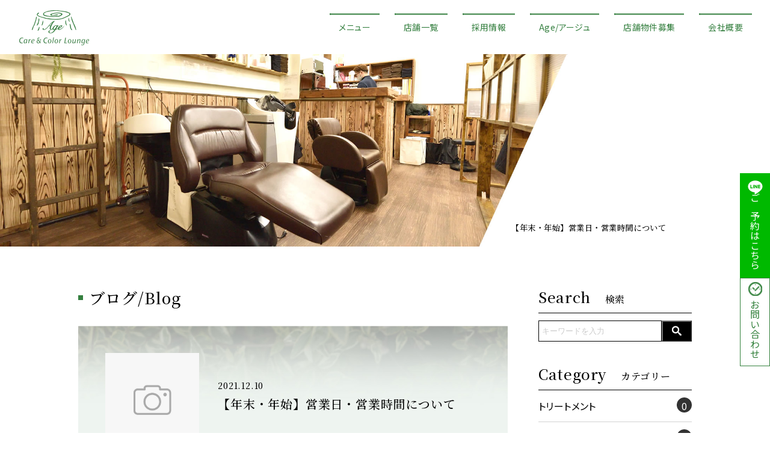

--- FILE ---
content_type: text/html; charset=UTF-8
request_url: https://ccage.tokyo/category/blog/
body_size: 6318
content:
<!DOCTYPE html>
<html lang="ja">
<head>
<meta charset="UTF-8">
<meta http-equiv="Content-Type" content="text/html; charset=utf-8"/>
<meta name="viewport" content="width=device-width, user-scalable=yes, maximum-scale=1.0, minimum-scale=1.0">
<meta name="format-detection" content="telephone=no"/>
<title></title>
<style id='wp-img-auto-sizes-contain-inline-css' type='text/css'>img:is([sizes=auto i],[sizes^="auto," i]){contain-intrinsic-size:3000px 1500px}</style><style id='wp-block-library-inline-css' type='text/css'>:root{--wp-block-synced-color:#7a00df;--wp-block-synced-color--rgb:122 , 0 , 223;--wp-bound-block-color:var(--wp-block-synced-color);--wp-editor-canvas-background:#ddd;--wp-admin-theme-color:#007cba;--wp-admin-theme-color--rgb:0 , 124 , 186;--wp-admin-theme-color-darker-10:#006ba1;--wp-admin-theme-color-darker-10--rgb:0 , 107 , 160.5;--wp-admin-theme-color-darker-20:#005a87;--wp-admin-theme-color-darker-20--rgb:0 , 90 , 135;--wp-admin-border-width-focus:2px}@media (min-resolution:192dpi){:root{--wp-admin-border-width-focus:1.5px}}.wp-element-button{cursor:pointer}:root .has-very-light-gray-background-color{background-color:#eee}:root .has-very-dark-gray-background-color{background-color:#313131}:root .has-very-light-gray-color{color:#eee}:root .has-very-dark-gray-color{color:#313131}:root .has-vivid-green-cyan-to-vivid-cyan-blue-gradient-background{background:linear-gradient(135deg,#00d084,#0693e3)}:root .has-purple-crush-gradient-background{background:linear-gradient(135deg,#34e2e4,#4721fb 50%,#ab1dfe)}:root .has-hazy-dawn-gradient-background{background:linear-gradient(135deg,#faaca8,#dad0ec)}:root .has-subdued-olive-gradient-background{background:linear-gradient(135deg,#fafae1,#67a671)}:root .has-atomic-cream-gradient-background{background:linear-gradient(135deg,#fdd79a,#004a59)}:root .has-nightshade-gradient-background{background:linear-gradient(135deg,#330968,#31cdcf)}:root .has-midnight-gradient-background{background:linear-gradient(135deg,#020381,#2874fc)}:root{--wp--preset--font-size--normal:16px;--wp--preset--font-size--huge:42px}.has-regular-font-size{font-size:1em}.has-larger-font-size{font-size:2.625em}.has-normal-font-size{font-size:var(--wp--preset--font-size--normal)}.has-huge-font-size{font-size:var(--wp--preset--font-size--huge)}.has-text-align-center{text-align:center}.has-text-align-left{text-align:left}.has-text-align-right{text-align:right}.has-fit-text{white-space:nowrap!important}#end-resizable-editor-section{display:none}.aligncenter{clear:both}.items-justified-left{justify-content:flex-start}.items-justified-center{justify-content:center}.items-justified-right{justify-content:flex-end}.items-justified-space-between{justify-content:space-between}.screen-reader-text{border:0;clip-path:inset(50%);height:1px;margin:-1px;overflow:hidden;padding:0;position:absolute;width:1px;word-wrap:normal!important}.screen-reader-text:focus{background-color:#ddd;clip-path:none;color:#444;display:block;font-size:1em;height:auto;left:5px;line-height:normal;padding:15px 23px 14px;text-decoration:none;top:5px;width:auto;z-index:100000}html :where(.has-border-color){border-style:solid}html :where([style*=border-top-color]){border-top-style:solid}html :where([style*=border-right-color]){border-right-style:solid}html :where([style*=border-bottom-color]){border-bottom-style:solid}html :where([style*=border-left-color]){border-left-style:solid}html :where([style*=border-width]){border-style:solid}html :where([style*=border-top-width]){border-top-style:solid}html :where([style*=border-right-width]){border-right-style:solid}html :where([style*=border-bottom-width]){border-bottom-style:solid}html :where([style*=border-left-width]){border-left-style:solid}html :where(img[class*=wp-image-]){height:auto;max-width:100%}:where(figure){margin:0 0 1em}html :where(.is-position-sticky){--wp-admin--admin-bar--position-offset:var(--wp-admin--admin-bar--height,0)}@media screen and (max-width:600px){html :where(.is-position-sticky){--wp-admin--admin-bar--position-offset:0}}</style><style id='global-styles-inline-css' type='text/css'>:root{--wp--preset--aspect-ratio--square:1;--wp--preset--aspect-ratio--4-3: 4/3;--wp--preset--aspect-ratio--3-4: 3/4;--wp--preset--aspect-ratio--3-2: 3/2;--wp--preset--aspect-ratio--2-3: 2/3;--wp--preset--aspect-ratio--16-9: 16/9;--wp--preset--aspect-ratio--9-16: 9/16;--wp--preset--color--black:#000;--wp--preset--color--cyan-bluish-gray:#abb8c3;--wp--preset--color--white:#fff;--wp--preset--color--pale-pink:#f78da7;--wp--preset--color--vivid-red:#cf2e2e;--wp--preset--color--luminous-vivid-orange:#ff6900;--wp--preset--color--luminous-vivid-amber:#fcb900;--wp--preset--color--light-green-cyan:#7bdcb5;--wp--preset--color--vivid-green-cyan:#00d084;--wp--preset--color--pale-cyan-blue:#8ed1fc;--wp--preset--color--vivid-cyan-blue:#0693e3;--wp--preset--color--vivid-purple:#9b51e0;--wp--preset--gradient--vivid-cyan-blue-to-vivid-purple:linear-gradient(135deg,#0693e3 0%,#9b51e0 100%);--wp--preset--gradient--light-green-cyan-to-vivid-green-cyan:linear-gradient(135deg,#7adcb4 0%,#00d082 100%);--wp--preset--gradient--luminous-vivid-amber-to-luminous-vivid-orange:linear-gradient(135deg,#fcb900 0%,#ff6900 100%);--wp--preset--gradient--luminous-vivid-orange-to-vivid-red:linear-gradient(135deg,#ff6900 0%,#cf2e2e 100%);--wp--preset--gradient--very-light-gray-to-cyan-bluish-gray:linear-gradient(135deg,#eee 0%,#a9b8c3 100%);--wp--preset--gradient--cool-to-warm-spectrum:linear-gradient(135deg,#4aeadc 0%,#9778d1 20%,#cf2aba 40%,#ee2c82 60%,#fb6962 80%,#fef84c 100%);--wp--preset--gradient--blush-light-purple:linear-gradient(135deg,#ffceec 0%,#9896f0 100%);--wp--preset--gradient--blush-bordeaux:linear-gradient(135deg,#fecda5 0%,#fe2d2d 50%,#6b003e 100%);--wp--preset--gradient--luminous-dusk:linear-gradient(135deg,#ffcb70 0%,#c751c0 50%,#4158d0 100%);--wp--preset--gradient--pale-ocean:linear-gradient(135deg,#fff5cb 0%,#b6e3d4 50%,#33a7b5 100%);--wp--preset--gradient--electric-grass:linear-gradient(135deg,#caf880 0%,#71ce7e 100%);--wp--preset--gradient--midnight:linear-gradient(135deg,#020381 0%,#2874fc 100%);--wp--preset--font-size--small:13px;--wp--preset--font-size--medium:20px;--wp--preset--font-size--large:36px;--wp--preset--font-size--x-large:42px;--wp--preset--spacing--20:.44rem;--wp--preset--spacing--30:.67rem;--wp--preset--spacing--40:1rem;--wp--preset--spacing--50:1.5rem;--wp--preset--spacing--60:2.25rem;--wp--preset--spacing--70:3.38rem;--wp--preset--spacing--80:5.06rem;--wp--preset--shadow--natural:6px 6px 9px rgba(0,0,0,.2);--wp--preset--shadow--deep:12px 12px 50px rgba(0,0,0,.4);--wp--preset--shadow--sharp:6px 6px 0 rgba(0,0,0,.2);--wp--preset--shadow--outlined:6px 6px 0 -3px #fff , 6px 6px #000;--wp--preset--shadow--crisp:6px 6px 0 #000}:where(.is-layout-flex){gap:.5em}:where(.is-layout-grid){gap:.5em}body .is-layout-flex{display:flex}.is-layout-flex{flex-wrap:wrap;align-items:center}.is-layout-flex > :is(*, div){margin:0}body .is-layout-grid{display:grid}.is-layout-grid > :is(*, div){margin:0}:where(.wp-block-columns.is-layout-flex){gap:2em}:where(.wp-block-columns.is-layout-grid){gap:2em}:where(.wp-block-post-template.is-layout-flex){gap:1.25em}:where(.wp-block-post-template.is-layout-grid){gap:1.25em}.has-black-color{color:var(--wp--preset--color--black)!important}.has-cyan-bluish-gray-color{color:var(--wp--preset--color--cyan-bluish-gray)!important}.has-white-color{color:var(--wp--preset--color--white)!important}.has-pale-pink-color{color:var(--wp--preset--color--pale-pink)!important}.has-vivid-red-color{color:var(--wp--preset--color--vivid-red)!important}.has-luminous-vivid-orange-color{color:var(--wp--preset--color--luminous-vivid-orange)!important}.has-luminous-vivid-amber-color{color:var(--wp--preset--color--luminous-vivid-amber)!important}.has-light-green-cyan-color{color:var(--wp--preset--color--light-green-cyan)!important}.has-vivid-green-cyan-color{color:var(--wp--preset--color--vivid-green-cyan)!important}.has-pale-cyan-blue-color{color:var(--wp--preset--color--pale-cyan-blue)!important}.has-vivid-cyan-blue-color{color:var(--wp--preset--color--vivid-cyan-blue)!important}.has-vivid-purple-color{color:var(--wp--preset--color--vivid-purple)!important}.has-black-background-color{background-color:var(--wp--preset--color--black)!important}.has-cyan-bluish-gray-background-color{background-color:var(--wp--preset--color--cyan-bluish-gray)!important}.has-white-background-color{background-color:var(--wp--preset--color--white)!important}.has-pale-pink-background-color{background-color:var(--wp--preset--color--pale-pink)!important}.has-vivid-red-background-color{background-color:var(--wp--preset--color--vivid-red)!important}.has-luminous-vivid-orange-background-color{background-color:var(--wp--preset--color--luminous-vivid-orange)!important}.has-luminous-vivid-amber-background-color{background-color:var(--wp--preset--color--luminous-vivid-amber)!important}.has-light-green-cyan-background-color{background-color:var(--wp--preset--color--light-green-cyan)!important}.has-vivid-green-cyan-background-color{background-color:var(--wp--preset--color--vivid-green-cyan)!important}.has-pale-cyan-blue-background-color{background-color:var(--wp--preset--color--pale-cyan-blue)!important}.has-vivid-cyan-blue-background-color{background-color:var(--wp--preset--color--vivid-cyan-blue)!important}.has-vivid-purple-background-color{background-color:var(--wp--preset--color--vivid-purple)!important}.has-black-border-color{border-color:var(--wp--preset--color--black)!important}.has-cyan-bluish-gray-border-color{border-color:var(--wp--preset--color--cyan-bluish-gray)!important}.has-white-border-color{border-color:var(--wp--preset--color--white)!important}.has-pale-pink-border-color{border-color:var(--wp--preset--color--pale-pink)!important}.has-vivid-red-border-color{border-color:var(--wp--preset--color--vivid-red)!important}.has-luminous-vivid-orange-border-color{border-color:var(--wp--preset--color--luminous-vivid-orange)!important}.has-luminous-vivid-amber-border-color{border-color:var(--wp--preset--color--luminous-vivid-amber)!important}.has-light-green-cyan-border-color{border-color:var(--wp--preset--color--light-green-cyan)!important}.has-vivid-green-cyan-border-color{border-color:var(--wp--preset--color--vivid-green-cyan)!important}.has-pale-cyan-blue-border-color{border-color:var(--wp--preset--color--pale-cyan-blue)!important}.has-vivid-cyan-blue-border-color{border-color:var(--wp--preset--color--vivid-cyan-blue)!important}.has-vivid-purple-border-color{border-color:var(--wp--preset--color--vivid-purple)!important}.has-vivid-cyan-blue-to-vivid-purple-gradient-background{background:var(--wp--preset--gradient--vivid-cyan-blue-to-vivid-purple)!important}.has-light-green-cyan-to-vivid-green-cyan-gradient-background{background:var(--wp--preset--gradient--light-green-cyan-to-vivid-green-cyan)!important}.has-luminous-vivid-amber-to-luminous-vivid-orange-gradient-background{background:var(--wp--preset--gradient--luminous-vivid-amber-to-luminous-vivid-orange)!important}.has-luminous-vivid-orange-to-vivid-red-gradient-background{background:var(--wp--preset--gradient--luminous-vivid-orange-to-vivid-red)!important}.has-very-light-gray-to-cyan-bluish-gray-gradient-background{background:var(--wp--preset--gradient--very-light-gray-to-cyan-bluish-gray)!important}.has-cool-to-warm-spectrum-gradient-background{background:var(--wp--preset--gradient--cool-to-warm-spectrum)!important}.has-blush-light-purple-gradient-background{background:var(--wp--preset--gradient--blush-light-purple)!important}.has-blush-bordeaux-gradient-background{background:var(--wp--preset--gradient--blush-bordeaux)!important}.has-luminous-dusk-gradient-background{background:var(--wp--preset--gradient--luminous-dusk)!important}.has-pale-ocean-gradient-background{background:var(--wp--preset--gradient--pale-ocean)!important}.has-electric-grass-gradient-background{background:var(--wp--preset--gradient--electric-grass)!important}.has-midnight-gradient-background{background:var(--wp--preset--gradient--midnight)!important}.has-small-font-size{font-size:var(--wp--preset--font-size--small)!important}.has-medium-font-size{font-size:var(--wp--preset--font-size--medium)!important}.has-large-font-size{font-size:var(--wp--preset--font-size--large)!important}.has-x-large-font-size{font-size:var(--wp--preset--font-size--x-large)!important}</style><style id='classic-theme-styles-inline-css' type='text/css'>.wp-block-button__link{color:#fff;background-color:#32373c;border-radius:9999px;box-shadow:none;text-decoration:none;padding:calc(.667em + 2px) calc(1.333em + 2px);font-size:1.125em}.wp-block-file__button{background:#32373c;color:#fff;text-decoration:none}</style><link rel='stylesheet' id='wp-pagenavi-css' href='https://ccage.tokyo/hair-color/wp-content/plugins/wp-pagenavi/pagenavi-css.css?ver=2.70' type='text/css' media='all'/><style type="text/css">.recentcomments a{display:inline!important;padding:0!important;margin:0!important}</style><link rel="stylesheet" href="/css/import.css"><script type="text/psajs" data-pagespeed-orig-index="0">(function(){var zccmpurl=new URL(document.location.href);var cmp_id=zccmpurl.search.split('zc_rid=')[1];if(cmp_id!=undefined){document.cookie='zc_rid='+cmp_id+';max-age=10800;path=/';}})();</script>
<!-- All in One SEO 4.9.3 - aioseo.com -->
<meta name="robots" content="max-image-preview:large"/>
<link rel="canonical" href="https://ccage.tokyo/category/blog/"/>
<link rel="next" href="https://ccage.tokyo/category/blog/page/2/"/>
<meta name="generator" content="All in One SEO (AIOSEO) 4.9.3"/>
<!-- All in One SEO -->
<!--n2css--><!--n2js--><script data-pagespeed-orig-type="text/javascript" src="https://ccage.tokyo/hair-color/wp-includes/js/jquery/jquery.min.js?ver=3.7.1" id="jquery-core-js" type="text/psajs" data-pagespeed-orig-index="1"></script>
<script data-pagespeed-orig-type="text/javascript" src="https://ccage.tokyo/hair-color/wp-includes/js/jquery/jquery-migrate.min.js?ver=3.4.1" id="jquery-migrate-js" type="text/psajs" data-pagespeed-orig-index="2"></script>
<link rel="https://api.w.org/" href="https://ccage.tokyo/wp-json/"/><link rel="alternate" title="JSON" type="application/json" href="https://ccage.tokyo/wp-json/wp/v2/categories/1"/><script type="application/ld+json">{"@context":"https://schema.org","@type":"BreadcrumbList","itemListElement":[{"@type":"ListItem","position":1,"name":"HOME","item":"https://ccage.tokyo/"},{"@type":"ListItem","position":2,"name":"ブログ/Blog"}]}</script><script type="application/ld+json">{"@context":"https://schema.org","@type":"WebPage","url":"https://ccage.tokyo/%e3%80%90%e5%b9%b4%e6%9c%ab%e3%83%bb%e5%b9%b4%e5%a7%8b%e3%80%91%e5%96%b6%e6%a5%ad%e6%97%a5%e3%83%bb%e5%96%b6%e6%a5%ad%e6%99%82%e9%96%93%e3%81%ab%e3%81%a4%e3%81%84%e3%81%a6/","name":"【年末・年始】営業日・営業時間について","description":"このページは、情報を提供しています。詳細は本文をご確認ください。","mainEntityOfPage":"https://ccage.tokyo/%e3%80%90%e5%b9%b4%e6%9c%ab%e3%83%bb%e5%b9%b4%e5%a7%8b%e3%80%91%e5%96%b6%e6%a5%ad%e6%97%a5%e3%83%bb%e5%96%b6%e6%a5%ad%e6%99%82%e9%96%93%e3%81%ab%e3%81%a4%e3%81%84%e3%81%a6/","headline":"【年末・年始】営業日・営業時間について","inLanguage":"ja","isPartOf":{"@type":"WebSite","url":"https://ccage.tokyo"}}</script>
<link rel="apple-touch-icon" sizes="57x57" href="/favicon/apple-icon-57x57.png">
<link rel="apple-touch-icon" sizes="60x60" href="/favicon/apple-icon-60x60.png">
<link rel="apple-touch-icon" sizes="72x72" href="/favicon/apple-icon-72x72.png">
<link rel="apple-touch-icon" sizes="76x76" href="/favicon/apple-icon-76x76.png">
<link rel="apple-touch-icon" sizes="114x114" href="/favicon/apple-icon-114x114.png">
<link rel="apple-touch-icon" sizes="120x120" href="/favicon/apple-icon-120x120.png">
<link rel="apple-touch-icon" sizes="144x144" href="/favicon/apple-icon-144x144.png">
<link rel="apple-touch-icon" sizes="152x152" href="/favicon/apple-icon-152x152.png">
<link rel="apple-touch-icon" sizes="180x180" href="/favicon/apple-icon-180x180.png">
<link rel="icon" type="image/png" sizes="192x192" href="/favicon/android-icon-192x192.png">
<link rel="icon" type="image/png" sizes="32x32" href="/favicon/favicon-32x32.png">
<link rel="icon" type="image/png" sizes="96x96" href="/favicon/favicon-96x96.png">
<link rel="icon" type="image/png" sizes="16x16" href="/favicon/favicon-16x16.png">
<link rel="manifest" href="/favicon/manifest.json">
<meta name="msapplication-TileColor" content="#ffffff">
<meta name="msapplication-TileImage" content="/favicon/ms-icon-144x144.png">
<meta name="theme-color" content="#ffffff">
<!-- Google tag (gtag.js) -->
<script async src="https://www.googletagmanager.com/gtag/js?id=GT-55V6Z6" type="text/psajs" data-pagespeed-orig-index="3"></script>
<script type="text/psajs" data-pagespeed-orig-index="4">window.dataLayer=window.dataLayer||[];function gtag(){dataLayer.push(arguments);}gtag('js',new Date());gtag('config','GT-55V6Z6');</script>
<script type="text/psajs" data-pagespeed-orig-index="5">if(navigator.userAgent.includes('Safari')&&!navigator.userAgent.includes('Chrome')){document.documentElement.classList.add('safari');}</script>
</head>
<body id="offset"><noscript><meta HTTP-EQUIV="refresh" content="0;url='https://ccage.tokyo/category/blog/?PageSpeed=noscript'" /><style><!--table,div,span,font,p{display:none} --></style><div style="display:block">Please click <a href="https://ccage.tokyo/category/blog/?PageSpeed=noscript">here</a> if you are not redirected within a few seconds.</div></noscript>
<header id="HEADER">
<h1 class="logo"><a href="/"><img src="/images/common/logo.webp" alt="logo" width="238" height="128"/></a></h1>
<nav class="gnavi" role="navigation" itemscope="itemscope" itemtype="http://scheme.org/SiteNavigationElement">
<ul>
<li itemprop="name"><a itemprop="url" href="/carecolor-menu/">メニュー</a></li>
<li itemprop="name"><a itemprop="url" href="/about-age/salon-list/">店舗一覧</a></li>
<li itemprop="name"><a itemprop="url" href="/recruitment/">採用情報</a></li>
<li itemprop="name"><a itemprop="url" href="/about-age/">Age/アージュ</a></li>
<li itemprop="name"><a itemprop="url" href="/store-property/">店舗物件募集</a></li>
<li itemprop="name"><a itemprop="url" href="/about-age/company-overview/">会社概要</a></li>
</ul>
</nav>
</header>
<section id="WRAPPER">
<main id="mainView" class="post1593" style="background-image: url('/images/page/about_img02.jpg')">
<h2 data-eng="">【年末・年始】営業日・営業時間について</h2>
</main>
<article class="SINGLE MODULE wrap motion-animate">
<div class="display flex">
<!-- コンテンツ -->
<div class="main">
<h1>ブログ/Blog</h1>
<div class="shopArea mb10">
<a href="https://ccage.tokyo/%e3%80%90%e5%b9%b4%e6%9c%ab%e3%83%bb%e5%b9%b4%e5%a7%8b%e3%80%91%e5%96%b6%e6%a5%ad%e6%97%a5%e3%83%bb%e5%96%b6%e6%a5%ad%e6%99%82%e9%96%93%e3%81%ab%e3%81%a4%e3%81%84%e3%81%a6/">
<figure><img src="/images/dammy/noimage.jpg" alt="photo"></figure>
<dl>
<dt><time>2021.12.10</time>【年末・年始】営業日・営業時間について</dt>
</dl>
</a>
</div>
<div class="shopArea mb10">
<a href="https://ccage.tokyo/%e3%83%86%e3%82%b9%e3%83%88%e6%8a%95%e7%a8%bf/">
<figure><img src="/images/dammy/noimage.jpg" alt="photo"></figure>
<dl>
<dt><time>2021.08.17</time>テスト投稿</dt>
</dl>
</a>
</div>
<div class="shopArea mb10">
<a href="https://ccage.tokyo/test%e6%8a%95%e7%a8%bf/">
<figure><img src="/images/dammy/noimage.jpg" alt="photo"></figure>
<dl>
<dt><time>2021.08.17</time>test投稿</dt>
</dl>
</a>
</div>
</div>
<!-- ENDコンテンツ -->
<!-- サイド -->
<div class="side">
<dl>
<dt data-eng="Search">検索</dt>
<dd>
<form method="get" id="searchform" action="https://ccage.tokyo">
<input type="text" name="s" id="s" placeholder="キーワードを入力"/>
<button type="submit"><div id="s-btn">検索</div></button>
</form>
</dd>
</dl>
<dl>
<dt data-eng="Category">カテゴリー</dt>
<dd>
<ul>
<li class="cat-item cat-item-4"><a href="https://ccage.tokyo/category/treatment/">トリートメント <span>0</span></a>
</li>
<li class="cat-item cat-item-1 current-cat"><a aria-current="page" href="https://ccage.tokyo/category/blog/">ブログ/Blog <span>3</span></a>
</li>
</ul>
</dd>
</dl>
</div>
<!-- ENDサイド -->
</div>
</article>
</section>
<footer id="FOOTER" role="contentinfo" itemscope="itemscope" itemtype="http://schema.org/WPFooter">
<div class="display flex">
<dl class="info">
<dt><a href="/about-age/company-overview/" class="footer_corprate">運営社：THREE ARROWS 株式会社</a></dt>
<dd>Mail: webmaster@ccage.tokyo / 弊社へのお問い合わせ<br/><a href="/about-age/company-overview/">会社概要</a>　<a href="/agreement/">利用規約</a>　<a href="/privacy-policy/">個人情報保護方針</a></dd>
</dl>
<dl class="time flex">
<dt>営業時間</dt>
<dd>平　日　9：00(渋谷10：00)～21：00<br>土日祝　9：00(渋谷10：00)～20：00</dd>
</dl>
<small class="copy">Copyright &copy; 2026 Care &amp; Color Lounge Colorage All rights reserved.</small>
</div>
</footer>
<div id="sideBtn">
<ul>
<li class="non-saiyou"><a href="/about-age/salon-line-list/" class="line" target="_new">ご予約はこちら</a></li>
<li><a href="/contact/" class="reserv">お問い合わせ</a></li>
</ul>
</div>
<script type="speculationrules">
{"prefetch":[{"source":"document","where":{"and":[{"href_matches":"/*"},{"not":{"href_matches":["/hair-color/wp-*.php","/hair-color/wp-admin/*","/hair-color/wp-content/uploads/*","/hair-color/wp-content/*","/hair-color/wp-content/plugins/*","/hair-color/wp-content/themes/age/*","/*\\?(.+)"]}},{"not":{"selector_matches":"a[rel~=\"nofollow\"]"}},{"not":{"selector_matches":".no-prefetch, .no-prefetch a"}}]},"eagerness":"conservative"}]}
</script>
<script data-pagespeed-orig-type="text/javascript" src="https://ccage.tokyo/hair-color/wp-content/themes/age/js/mwform.js?ver=1.0.0" id="my_mwform_js-js" type="text/psajs" data-pagespeed-orig-index="6"></script>
<script src="//code.jquery.com/jquery-1.9.1.min.js" type="text/psajs" data-pagespeed-orig-index="7"></script>
<script src="//cdnjs.cloudflare.com/ajax/libs/jquery-easing/1.3/jquery.easing.min.js" type="text/psajs" data-pagespeed-orig-index="8"></script>
<script src="//cdnjs.cloudflare.com/ajax/libs/ScrollMagic/2.0.5/ScrollMagic.min.js" type="text/psajs" data-pagespeed-orig-index="9"></script>
<script src="/js/common.js" type="text/psajs" data-pagespeed-orig-index="10"></script>
<script type="text/javascript" src="/pagespeed_static/js_defer.I4cHjq6EEP.js"></script></body>
</html>

--- FILE ---
content_type: text/css
request_url: https://ccage.tokyo/css/import.css
body_size: 11
content:
@charset "utf-8";
@import url("/css/reset.css");
@import url("/css/style.css");
@import url("/css/add.css");

--- FILE ---
content_type: text/css
request_url: https://ccage.tokyo/css/style.css
body_size: 8136
content:
@import url("https://fonts.googleapis.com/css2?family=Noto+Sans+JP:wght@400;500;700&family=Noto+Serif+JP:wght@400;500;700&display=swap");
@charset "UTF-8";
@font-face {
  font-family: "Yu Gothic";
  src: local("Yu Gothic Medium");
  font-weight: 100
}

@font-face {
  font-family: "Yu Gothic";
  src: local("Yu Gothic Medium");
  font-weight: 200
}

@font-face {
  font-family: "Yu Gothic";
  src: local("Yu Gothic Medium");
  font-weight: 300
}

@font-face {
  font-family: "Yu Gothic";
  src: local("Yu Gothic Medium");
  font-weight: 400
}

@font-face {
  font-family: "Yu Gothic";
  src: local("Yu Gothic Medium");
  font-weight: 500
}

@font-face {
  font-family: "Yu Gothic";
  src: local("Yu Gothic Bold");
  font-weight: bold
}

@media screen and (min-width: 769px) {
  * {
    margin: 0;
    padding: 0;
    zoom: 1
  }

  *, *:before, *:after {
    -webkit-box-sizing: border-box;
    -moz-box-sizing: border-box;
    -o-box-sizing: border-box;
    -ms-box-sizing: border-box;
    box-sizing: border-box
  }

  html {
    -webkit-text-size-adjust: none
  }

  body {
    color: #000;
    background: #FFF;
    font-size: 16px;
    line-height: 1.8;
    font-family: 'Noto Sans JP', "Yu Gothic", "游ゴシック", YuGothic, "Hiragino Kaku Gothic Pro", "メイリオ", Meiryo, "MS Pゴシック", Helvetica, Arial, Verdana, sans-serif;
    font-weight: 400;
    -webkit-font-feature-settings: "palt";
    font-feature-settings: "palt";
    letter-spacing: 0.024em;
    overflow-x: hidden;
    position: relative
  }

  h1, h2, h3, h4, h5, h6 {
    font-weight: 500
  }

  img {
    -ms-interpolation-mode: bicubic;
    vertical-align: bottom
  }

  i, strong {
    font-style: normal
  }

  a {
    text-decoration: none;
    outline: none;
    cursor: pointer;
    color: #000
  }

  a:hover {
    color: #1a1a1a
  }

  a:hover img {
    opacity: .8
  }

  .clear {
    clear: both
  }

  .clearfix:after {
    content: "";
    display: block;
    clear: both
  }

  .display {
    width: 1020px;
    margin: 0 auto;
    position: relative;
    top: 0;
    left: 0
  }

  input[type="text"], input[type="tel"], input[type="email"], input[type="submit"], textarea {
    -webkit-appearance: none
  }
}

@media screen and (max-width: 768px) {
  * {
    margin: 0;
    padding: 0;
    zoom: 1
  }

  *, *:before, *:after {
    -webkit-box-sizing: border-box;
    -moz-box-sizing: border-box;
    -o-box-sizing: border-box;
    -ms-box-sizing: border-box;
    box-sizing: border-box
  }

  html {
    -webkit-text-size-adjust: none
  }

  body {
    color: #000;
    background: #FFF;
    font-size: 12px;
    line-height: 1.8;
    font-family: 'Noto Sans JP', "Yu Gothic", "游ゴシック", YuGothic, "Hiragino Kaku Gothic Pro", "メイリオ", Meiryo, "MS Pゴシック", Helvetica, Arial, Verdana, sans-serif;
    font-weight: 400;
    -webkit-font-feature-settings: "palt";
    font-feature-settings: "palt";
    letter-spacing: 0.024em;
    overflow-x: hidden;
    position: relative
  }

  h1, h2, h3, h4, h5, h6 {
    font-weight: 500
  }

  img {
    -ms-interpolation-mode: bicubic;
    vertical-align: bottom
  }

  i, strong {
    font-style: normal
  }

  a {
    text-decoration: none;
    outline: none;
    cursor: pointer;
    color: #000
  }

  a:hover {
    color: #1a1a1a
  }

  a:hover img {
    opacity: .8
  }

  .clear {
    clear: both
  }

  .clearfix:after {
    content: "";
    display: block;
    clear: both
  }

  .display {
    width: auto;
    margin: 0 auto;
    position: relative;
    top: 0;
    left: 0
  }

  input[type="text"], input[type="tel"], input[type="email"], input[type="submit"], textarea {
    -webkit-appearance: none
  }
}

#HEADER {
  width: 100%;
  height: 90px;
  background: #FFF;
  position: relative
}

@media screen and (max-width: 768px) {
  #HEADER {
    height: 60px;
    -webkit-transition: all 120ms ease-in-out;
    -moz-transition: all 120ms ease-in-out;
    -ms-transition: all 120ms ease-in-out;
    -o-transition: all 120ms ease-in-out;
    transition: all 120ms ease-in-out;
    position: fixed;
    top: 0;
    left: 0;
    z-index: 100
  }

  #HEADER.bg {
    background: rgba(223, 224, 224, 0.95)
  }
}

#HEADER .logo {
  position: absolute;
  top: 50%;
  left: 30px;
  -moz-transform: translateX(0) translateY(-50%);
  -webkit-transform: translateX(0) translateY(-50%);
  -o-transform: translateX(0) translateY(-50%);
  -ms-transform: translateX(0) translateY(-50%);
  transform: translateX(0) translateY(-50%)
}

@media screen and (max-width: 768px) {
  #HEADER .logo {
    left: 12px
  }
}

#HEADER .logo img {
  width: 119px;
  height: auto
}

@media screen and (max-width: 768px) {
  #HEADER .logo img {
    width: auto;
    height: 45px
  }
}

#HEADER .gnavi {
  position: absolute;
  top: 50%;
  right: 30px;
  -moz-transform: translateX(0) translateY(-50%);
  -webkit-transform: translateX(0) translateY(-50%);
  -o-transform: translateX(0) translateY(-50%);
  -ms-transform: translateX(0) translateY(-50%);
  transform: translateX(0) translateY(-50%)
}

@media screen and (max-width: 768px) {
  #HEADER .gnavi {
    cursor: pointer;
    position: static;
    top: 0;
    right: 0;
    float: right;
    margin: 15px 12px 0 0;
    width: 32px;
    height: 32px;
    background: url(../../images/common/responsive_nav_2x.png) no-repeat 0 0;
    -moz-background-size: 32px;
    -webkit-background-size: 32px;
    -o-background-size: 32px;
    -ms-background-size: 32px;
    background-size: 32px;
    transform: none;
    -webkit-transition: all 150ms ease-in-out;
    -moz-transition: all 150ms ease-in-out;
    -ms-transition: all 150ms ease-in-out;
    -o-transition: all 150ms ease-in-out;
    transition: all 150ms ease-in-out
  }

  #HEADER .gnavi.addClose {
    background: url(../../images/common/responsive_nav_2x.png) no-repeat 0 -32px;
    -moz-background-size: 32px;
    -webkit-background-size: 32px;
    -o-background-size: 32px;
    -ms-background-size: 32px;
    background-size: 32px
  }
}

@media screen and (max-width: 768px) {
  #HEADER .gnavi ul {
    position: absolute;
    top: 60px;
    left: 0;
    width: 100%;
    background: rgba(223, 224, 224, 0.95);
    padding-bottom: 32px;
    display: none
  }
}

#HEADER .gnavi ul>li {
  list-style: none;
  float: left;
  margin-left: 25px
}

@media screen and (max-width: 768px) {
  #HEADER .gnavi ul>li {
    float: none;
    width: auto;
    margin: 0
  }
}

#HEADER .gnavi ul>li a {
  display: block;
  padding: 10px 15px;
  color: #347f3f;
  font-size: 14px;
  position: relative
}

@media screen and (max-width: 768px) {
  #HEADER .gnavi ul>li a {
    font-size: 16px;
    height: auto;
    display: block;
    text-align: center;
    text-decoration: underline;
    padding: 12px;
    line-height: 1.8
  }
}

#HEADER .gnavi ul>li a:before {
  position: absolute;
  top: 0;
  left: 0;
  width: 100%;
  height: 2px;
  background: #347f3f;
  content: '';
  -webkit-transition: top 0.3s;
  -moz-transition: top 0.3s;
  transition: top 0.3s
}

@media screen and (max-width: 768px) {
  #HEADER .gnavi ul>li a:before {
    content: none
  }
}

#HEADER .gnavi ul>li a:after {
  position: absolute;
  top: 0;
  left: 0;
  width: 2px;
  height: 2px;
  background: #347f3f;
  content: '';
  -webkit-transition: height 0.3s;
  -moz-transition: height 0.3s;
  transition: height 0.3s
}

@media screen and (max-width: 768px) {
  #HEADER .gnavi ul>li a:after {
    content: none
  }
}

#HEADER .gnavi ul>li a:hover, #HEADER .gnavi ul>li a:focus {
  text-decoration: none;
  color: #000
}

#HEADER .gnavi ul>li a:hover:before, #HEADER .gnavi ul>li a:focus:before {
  top: 100%;
  opacity: 1;
  background: #000
}

#HEADER .gnavi ul>li a:hover:after, #HEADER .gnavi ul>li a:focus:after {
  width: 3px;
  height: 100%;
  background: #000
}

#FOOTER {
  position: relative;
  width: 100vw;
  background: url("../../images/common/ft_bg.jpg") no-repeat center;
  -moz-background-size: cover;
  -webkit-background-size: cover;
  -o-background-size: cover;
  -ms-background-size: cover;
  background-size: cover;
  color: #FFF;
  padding: 30px 0
}

@media screen and (max-width: 768px) {
  #FOOTER {
    padding: 30px 12px
  }
}

#FOOTER:before {
  content: "";
  width: 100%;
  height: 100%;
  background: rgba(0, 0, 0, 0.6);
  position: absolute;
  top: 0;
  left: 0
}

@media screen and (max-width: 768px) {
  #FOOTER:before {
    background: rgba(0, 0, 0, 0.8)
  }
}

#FOOTER a {
  color: #FFF
}

#FOOTER .flex {
  display: -webkit-flex;
  display: -moz-flex;
  display: -o-flex;
  display: -ms-flex;
  display: flex;
  -moz-flex-flow: row wrap;
  -webkit-flex-flow: row wrap;
  -o-flex-flow: row wrap;
  -ms-flex-flow: row wrap;
  flex-flow: row wrap;
  -webkit-justify-content: space-between;
  -o-justify-content: space-between;
  -ms-justify-content: space-between;
  -moz-justify-content: space-between;
  justify-content: space-between
}

#FOOTER .flex .info dt {
  font-family: 'Noto Serif JP', "游明朝", YuMincho, "ヒラギノ明朝 ProN W3", "Hiragino Mincho ProN", "HG明朝E", "ＭＳ Ｐ明朝", "ＭＳ 明朝", serif;
  font-weight: 500;
  -webkit-font-feature-settings: "palt";
  font-feature-settings: "palt";
  letter-spacing: 0.04em;
  font-size: 16px;
  padding: 0 0 -10px
}

@media screen and (max-width: 768px) {
  #FOOTER .flex .info dt {
    font-size: 16px;
    padding-bottom: -10px
  }
}

#FOOTER .flex .time {
  align-items: center
}

@media screen and (max-width: 768px) {
  #FOOTER .flex .time {
    margin: 4% 0
  }
}

#FOOTER .flex .time dt {
  border: 1px solid #FFF;
  padding: 2px 12px;
  margin-right: 30px
}

#FOOTER .copy {
  width: 100%;
  padding: 3% 0 0;
  display: block;
  text-align: center;
  font-size: 11px
}

#FIRSTVIEW {
  position: relative
}

#FIRSTVIEW .slick {
  margin: 0
}

#FIRSTVIEW .slick img {
  width: 100%;
  height: auto
}

#FIRSTVIEW .textArea {
  min-width: 1020px;
  text-align: right;
  position: absolute;
  bottom: 10%;
  left: 50%;
  -moz-transform: translateX(-50%) translateY(0);
  -webkit-transform: translateX(-50%) translateY(0);
  -o-transform: translateX(-50%) translateY(0);
  -ms-transform: translateX(-50%) translateY(0);
  transform: translateX(-50%) translateY(0)
}

@media screen and (max-width: 768px) {
  #FIRSTVIEW .textArea {
    min-width: 100%;
    width: 100%;
    text-align: left;
    padding: 0 12px
  }
}

#FIRSTVIEW .textArea p {
  font-family: 'Noto Serif JP', "游明朝", YuMincho, "ヒラギノ明朝 ProN W3", "Hiragino Mincho ProN", "HG明朝E", "ＭＳ Ｐ明朝", "ＭＳ 明朝", serif;
  font-weight: 500;
  -webkit-font-feature-settings: "palt";
  font-feature-settings: "palt";
  letter-spacing: 0.04em;
  font-size: 36px;
  line-height: 1.4;
  padding: 0 0 24px
}

@media screen and (max-width: 768px) {
  #FIRSTVIEW .textArea p {
    font-size: 24px
  }
}

#FIRSTVIEW .textArea figure img {
  max-width: 186px;
  height: auto
}

@media screen and (max-width: 768px) {
  #FIRSTVIEW .textArea figure img {
    max-width: none;
    width: auto;
    height: 55px
  }
}

.INDEX.first .flex {
  display: -webkit-flex;
  display: -moz-flex;
  display: -o-flex;
  display: -ms-flex;
  display: flex;
  -moz-flex-flow: row wrap;
  -webkit-flex-flow: row wrap;
  -o-flex-flow: row wrap;
  -ms-flex-flow: row wrap;
  flex-flow: row wrap;
  -webkit-justify-content: space-between;
  -o-justify-content: space-between;
  -ms-justify-content: space-between;
  -moz-justify-content: space-between;
  justify-content: space-between
}

.INDEX.first .flex .textArea {
  width: 60%
}

@media screen and (max-width: 768px) {
  .INDEX.first .flex .textArea {
    width: 100%
  }
}

.INDEX.first .flex .textArea dl dt {
  background: url("../../images/common/icon_01.svg") no-repeat top center;
  -moz-background-size: 44px 50px;
  -webkit-background-size: 44px 50px;
  -o-background-size: 44px 50px;
  -ms-background-size: 44px 50px;
  background-size: 44px 50px;
  padding: 60px 0 25px;
  font-family: 'Noto Serif JP', "游明朝", YuMincho, "ヒラギノ明朝 ProN W3", "Hiragino Mincho ProN", "HG明朝E", "ＭＳ Ｐ明朝", "ＭＳ 明朝", serif;
  font-weight: 500;
  -webkit-font-feature-settings: "palt";
  font-feature-settings: "palt";
  letter-spacing: 0.04em;
  font-size: 28px;
  text-align: center
}

@media screen and (max-width: 768px) {
  .INDEX.first .flex .textArea dl dt {
    line-height: 1.5
  }

  .INDEX.first .flex .textArea dl dt span {
    display: block
  }
}

.INDEX.first .flex .textArea dl dd {
  font-size: 15px;
  line-height: 2em
}

.INDEX.first .flex figure {
  width: 35%
}

@media screen and (max-width: 768px) {
  .INDEX.first .flex figure {
    width: 100%;
    margin: 4% 0 0
  }
}

.INDEX.first .flex figure img {
  max-width: 100%;
  height: auto
}

.INDEX.second {
  position: relative
}

.INDEX.second:before {
  content: "";
  background: #f7f7f7;
  width: 35%;
  height: 100%;
  position: absolute;
  top: 0;
  left: 0;
  z-index: -2
}

.INDEX.second:after {
  content: "";
  background: linear-gradient(to bottom right, rgba(255, 255, 255, 0) 50%, #FFF 50.5%) no-repeat top left/100% 100%;
  width: 10%;
  height: 100%;
  position: absolute;
  top: 0;
  left: 25%;
  z-index: -1
}

.INDEX.second .flex {
  display: -webkit-flex;
  display: -moz-flex;
  display: -o-flex;
  display: -ms-flex;
  display: flex;
  -moz-flex-flow: row wrap;
  -webkit-flex-flow: row wrap;
  -o-flex-flow: row wrap;
  -ms-flex-flow: row wrap;
  flex-flow: row wrap;
  -webkit-justify-content: space-between;
  -o-justify-content: space-between;
  -ms-justify-content: space-between;
  -moz-justify-content: space-between;
  justify-content: space-between
}

.INDEX.second .flex figure, .INDEX.second .flex picture {
  width: 35%
}

@media screen and (max-width: 768px) {
  .INDEX.second .flex figure, .INDEX.second .flex picture {
    width: 100%;
    margin: 0 0 4%
  }
}

.INDEX.second .flex figure img, .INDEX.second .flex picture img {
  max-width: 100%;
  height: auto
}

.INDEX.second .flex .textArea {
  width: 60%
}

@media screen and (max-width: 768px) {
  .INDEX.second .flex .textArea {
    width: 100%
  }
}

.INDEX.second .flex .textArea dl {
  display: -webkit-flex;
  display: -moz-flex;
  display: -o-flex;
  display: -ms-flex;
  display: flex;
  -moz-flex-flow: row wrap;
  -webkit-flex-flow: row wrap;
  -o-flex-flow: row wrap;
  -ms-flex-flow: row wrap;
  flex-flow: row wrap;
  -webkit-justify-content: space-between;
  -o-justify-content: space-between;
  -ms-justify-content: space-between;
  -moz-justify-content: space-between;
  justify-content: space-between;
  margin: 0 0 24px;
  background: url("../../images/common/dot.png") repeat-x left center
}

@media screen and (max-width: 768px) {
  .INDEX.second .flex .textArea dl {
    background: none;
    margin: 0 0 2%
  }
}

.INDEX.second .flex .textArea dl dt {
  padding-right: 24px;
  background: #FFF
}

@media screen and (max-width: 768px) {
  .INDEX.second .flex .textArea dl dt {
    background: none
  }
}

.INDEX.second .flex .textArea dl dd {
  text-align: right;
  padding-left: 24px;
  background: #FFF
}

@media screen and (max-width: 768px) {
  .INDEX.second .flex .textArea dl dd {
    width: 38%;
    padding: 0;
    position: relative
  }

  .INDEX.second .flex .textArea dl dd:before {
    content: "";
    background: url("../../images/common/dot.png") repeat-x;
    width: 42%;
    height: 4px;
    position: absolute;
    top: 50%;
    left: 0;
    -moz-transform: translateX(0) translateY(-50%);
    -webkit-transform: translateX(0) translateY(-50%);
    -o-transform: translateX(0) translateY(-50%);
    -ms-transform: translateX(0) translateY(-50%);
    transform: translateX(0) translateY(-50%)
  }
}

.INDEX.third, .INDEX.five {
  position: relative
}

.INDEX.third .textArea, .INDEX.five .textArea {
  width: 60%
}

@media screen and (max-width: 768px) {
  .INDEX.third .textArea, .INDEX.five .textArea {
    width: 100%
  }
}

.INDEX.third .photo, .INDEX.five .photo {
  width: 40%;
  position: absolute;
  top: 50%;
  right: 0;
  -moz-transform: translateX(0) translateY(-50%);
  -webkit-transform: translateX(0) translateY(-50%);
  -o-transform: translateX(0) translateY(-50%);
  -ms-transform: translateX(0) translateY(-50%);
  transform: translateX(0) translateY(-50%)
}

@media screen and (max-width: 768px) {
  .INDEX.third .photo, .INDEX.five .photo {
    margin: 4% 0 0;
    width: 100%;
    position: static;
    transform: none
  }
}

.INDEX.third .photo img, .INDEX.five .photo img {
  max-width: 100%;
  height: auto
}

.INDEX.four {
  position: relative
}

.INDEX.four .textArea {
  width: 60%;
  margin-left: auto
}

@media screen and (max-width: 768px) {
  .INDEX.four .textArea {
    width: 100%
  }
}

.INDEX.four .photo {
  width: 40%;
  position: absolute;
  top: 50%;
  left: 0;
  -moz-transform: translateX(0) translateY(-50%);
  -webkit-transform: translateX(0) translateY(-50%);
  -o-transform: translateX(0) translateY(-50%);
  -ms-transform: translateX(0) translateY(-50%);
  transform: translateX(0) translateY(-50%)
}

@media screen and (max-width: 768px) {
  .INDEX.four .photo {
    margin: 4% 0 0;
    width: 100%;
    position: static;
    transform: none
  }
}

.INDEX.four .photo img {
  max-width: 100%;
  height: auto
}

.INDEX.search {
  position: relative;
  background: #000;
  color: #FFF
}

.INDEX.search .flex {
  display: -webkit-flex;
  display: -moz-flex;
  display: -o-flex;
  display: -ms-flex;
  display: flex;
  -moz-flex-flow: row wrap;
  -webkit-flex-flow: row wrap;
  -o-flex-flow: row wrap;
  -ms-flex-flow: row wrap;
  flex-flow: row wrap;
  -webkit-justify-content: space-between;
  -o-justify-content: space-between;
  -ms-justify-content: space-between;
  -moz-justify-content: space-between;
  justify-content: space-between
}

@media screen and (max-width: 768px) {
  .INDEX.search .flex h2 {
    width: 100%
  }
}

.INDEX.search .flex .searchNavi {
  width: 70%;
  display: -webkit-flex;
  display: -moz-flex;
  display: -o-flex;
  display: -ms-flex;
  display: flex;
  -moz-flex-flow: row wrap;
  -webkit-flex-flow: row wrap;
  -o-flex-flow: row wrap;
  -ms-flex-flow: row wrap;
  flex-flow: row wrap;
  -webkit-justify-content: space-between;
  -o-justify-content: space-between;
  -ms-justify-content: space-between;
  -moz-justify-content: space-between;
  justify-content: space-between;
  justify-content: center;
  align-items: center;
  position: relative
}

@media screen and (max-width: 768px) {
  .INDEX.search .flex .searchNavi {
    width: 100%;
    display: block
  }
}

.INDEX.search .flex .searchNavi:before {
  content: "";
  width: 1px;
  height: 100%;
  background: #FFF;
  transform: rotate(25deg);
  position: absolute;
  top: 0;
  left: -4%
}

@media screen and (max-width: 768px) {
  .INDEX.search .flex .searchNavi:before {
    content: none
  }
}

.INDEX.search .flex .searchNavi>li {
  list-style: none;
  margin: 0 1%
}

@media screen and (max-width: 768px) {
  .INDEX.search .flex .searchNavi>li {
    float: left;
    margin: 0 1.5% 2%
  }
}

.INDEX.search .flex .searchNavi>li a {
  border: 1px solid #FFF;
  color: #000;
  background: #FFF;
  padding: 12px 30px;
  -moz-border-radius: 99px;
  -webkit-border-radius: 99px;
  -o-border-radius: 99px;
  -ms-border-radius: 99px;
  border-radius: 99px;
  -webkit-transition: all 200ms ease-in-out;
  -moz-transition: all 200ms ease-in-out;
  -ms-transition: all 200ms ease-in-out;
  -o-transition: all 200ms ease-in-out;
  transition: all 200ms ease-in-out
}

@media screen and (max-width: 768px) {
  .INDEX.search .flex .searchNavi>li a {
    display: block;
    padding: 2px 18px;
    font-size: 13px
  }
}

.INDEX.search .flex .searchNavi>li a:hover {
  background: #000;
  color: #FFF
}

.INDEX.news ul>li {
  list-style: none;
  padding: 0 0 15px;
  margin: 0 0 15px;
  border-bottom: 1px solid #d2d2d2
}

.INDEX.news ul>li:nth-child(1) {
  -webkit-transition: all 800ms 150ms ease-in;
  -moz-transition: all 800ms 150ms ease-in;
  -ms-transition: all 800ms 150ms ease-in;
  -o-transition: all 800ms 150ms ease-in;
  transition: all 800ms 150ms ease-in
}

.INDEX.news ul>li:nth-child(2) {
  -webkit-transition: all 800ms 300ms ease-in;
  -moz-transition: all 800ms 300ms ease-in;
  -ms-transition: all 800ms 300ms ease-in;
  -o-transition: all 800ms 300ms ease-in;
  transition: all 800ms 300ms ease-in
}

.INDEX.news ul>li:nth-child(3) {
  -webkit-transition: all 800ms 450ms ease-in;
  -moz-transition: all 800ms 450ms ease-in;
  -ms-transition: all 800ms 450ms ease-in;
  -o-transition: all 800ms 450ms ease-in;
  transition: all 800ms 450ms ease-in
}

.INDEX.news ul>li a {
  color: #000
}

.INDEX.news ul>li a:hover {
  text-decoration: underline
}

.INDEX.news ul>li a span {
  display: inline-block;
  width: 12%;
  font-size: 12px;
  line-height: 1;
  background: #347f3f;
  color: #FFF;
  text-align: center;
  padding: 5px 0 7px
}

@media screen and (max-width: 768px) {
  .INDEX.news ul>li a span {
    width: 30%
  }
}

.INDEX.news ul>li a time {
  display: inline-block;
  padding: 0 24px
}

@media screen and (max-width: 768px) {
  .INDEX.news ul>li a time {
    padding: 0 15px
  }
}

.INDEX.news ul>li a p {
  display: inline-block
}

@media screen and (max-width: 768px) {
  .INDEX.news ul>li a p {
    display: block
  }
}

.INDEX.shop {
  position: relative
}

.INDEX.shop:before {
  content: "";
  width: 100%;
  height: 45%;
  background: #f7f7f7;
  position: absolute;
  bottom: 0;
  left: 0
}

.INDEX.shop .flex {
  display: -webkit-flex;
  display: -moz-flex;
  display: -o-flex;
  display: -ms-flex;
  display: flex;
  -moz-flex-flow: row wrap;
  -webkit-flex-flow: row wrap;
  -o-flex-flow: row wrap;
  -ms-flex-flow: row wrap;
  flex-flow: row wrap;
  -webkit-justify-content: space-between;
  -o-justify-content: space-between;
  -ms-justify-content: space-between;
  -moz-justify-content: space-between;
  justify-content: space-between;
  align-items: center
}

.INDEX.shop .flex h2 {
  width: 25%;
  margin-bottom: 15%
}

@media screen and (max-width: 768px) {
  .INDEX.shop .flex h2 {
    width: 100%;
    margin-bottom: 24px
  }
}

.INDEX.shop .flex ul {
  width: 75%;
  display: -webkit-flex;
  display: -moz-flex;
  display: -o-flex;
  display: -ms-flex;
  display: flex;
  -moz-flex-flow: row wrap;
  -webkit-flex-flow: row wrap;
  -o-flex-flow: row wrap;
  -ms-flex-flow: row wrap;
  flex-flow: row wrap;
  -webkit-justify-content: space-between;
  -o-justify-content: space-between;
  -ms-justify-content: space-between;
  -moz-justify-content: space-between;
  justify-content: space-between
}

@media screen and (max-width: 768px) {
  .INDEX.shop .flex ul {
    width: 100%
  }
}

.INDEX.shop .flex ul>li {
  list-style: none;
  width: 23.5%;
margin-bottom: 33px
}

@media screen and (max-width: 768px) {
  .INDEX.shop .flex ul>li {
    width: 48%;
    margin: 0 0 4%
  }
}

.INDEX.shop .flex ul>li figure img {
  max-width: 100%;
  height: auto
}

.INDEX.shop .flex ul>li figcaption {
  margin: 12px 0 0;
  display: block;
  padding: 0 20px 0 0;
  text-align: right;
  background: url("../../images/common/arrow_02.png") no-repeat right center;
  -moz-background-size: 12px 5px;
  -webkit-background-size: 12px 5px;
  -o-background-size: 12px 5px;
  -ms-background-size: 12px 5px;
  background-size: 12px 5px
}

.leaf {
  position: absolute;
  z-index: 10;
  opacity: 0
}

@media screen and (max-width: 768px) {
  .leaf {
    display: none !important
  }
}

.leaf.leaf1 {
  top: -50px;
  right: 0;
  transform: translate(100px, -50px);
  transition: all 1.0s 0s ease-out
}

.leaf.leaf2 {
  bottom: -150px;
  left: 0;
  transform: translate(-100px, -100px);
  transition: all 1.3s 0s ease-out
}

.leaf.leaf3 {
  bottom: -20px;
  right: 0;
  transform: translate(100px, -100px);
  transition: all 1.3s 0s ease-out
}

.leaf.leaf4 {
  bottom: -20px;
  left: 0;
  transform: translate(-100px, -40px);
  transition: all 1.3s 0s ease-out
}

.leaf.leaf5 {
  top: -100px;
  right: 0;
  transform: translate(100px, -140px);
  transition: all 1.3s 0s ease-out
}

.leaf.leaf6 {
  bottom: 100px;
  left: 0;
  transform: translate(-100px, -30px);
  transition: all 1.3s 0s ease-out
}

.PAGE h3 {
  font-family: 'Noto Serif JP', "游明朝", YuMincho, "ヒラギノ明朝 ProN W3", "Hiragino Mincho ProN", "HG明朝E", "ＭＳ Ｐ明朝", "ＭＳ 明朝", serif;
  font-weight: 500;
  -webkit-font-feature-settings: "palt";
  font-feature-settings: "palt";
  letter-spacing: 0.04em;
  font-size: 24px;
  color: #347f3f;
  margin: 0 0 18px
}

@media screen and (max-width: 768px) {
  .PAGE h3 {
    font-size: 18px;
    margin-bottom: 12px
  }
}

.PAGE h3.t_title {
  color: #FFF;
  background: url("../../images/common/title_01.png") no-repeat;
  -moz-background-size: cover;
  -webkit-background-size: cover;
  -o-background-size: cover;
  -ms-background-size: cover;
  background-size: cover;
  margin: 0 0 8px;
  text-align: center;
  padding: 8px
}

@media screen and (max-width: 768px) {
  .PAGE h3.t_title {
    padding: 5px
  }
}

.PAGE .txtC {
  text-align: center
}

.PAGE .linkCard {
  display: -webkit-flex;
  display: -moz-flex;
  display: -o-flex;
  display: -ms-flex;
  display: flex;
  -moz-flex-flow: row wrap;
  -webkit-flex-flow: row wrap;
  -o-flex-flow: row wrap;
  -ms-flex-flow: row wrap;
  flex-flow: row wrap;
  -webkit-justify-content: space-between;
  -o-justify-content: space-between;
  -ms-justify-content: space-between;
  -moz-justify-content: space-between;
  justify-content: space-between
}

.PAGE .linkCard .card:nth-of-type(1) a {
  background: url("../../images/dammy/linkcard_01_off.jpg") no-repeat center;
  -moz-background-size: cover;
  -webkit-background-size: cover;
  -o-background-size: cover;
  -ms-background-size: cover;
  background-size: cover
}

.PAGE .linkCard .card:nth-of-type(1) a:hover {
  background: url("../../images/dammy/linkcard_01_on.jpg") no-repeat center;
  -moz-background-size: cover;
  -webkit-background-size: cover;
  -o-background-size: cover;
  -ms-background-size: cover;
  background-size: cover
}

.PAGE .linkCard .card:nth-of-type(2) a {
  background: url("../../images/dammy/linkcard_02_off.jpg") no-repeat center;
  -moz-background-size: cover;
  -webkit-background-size: cover;
  -o-background-size: cover;
  -ms-background-size: cover;
  background-size: cover
}

.PAGE .linkCard .card:nth-of-type(2) a:hover {
  background: url("../../images/dammy/linkcard_02_on.jpg") no-repeat center;
  -moz-background-size: cover;
  -webkit-background-size: cover;
  -o-background-size: cover;
  -ms-background-size: cover;
  background-size: cover
}

.PAGE .linkCard .card:nth-of-type(3) a {
  background: url("../../images/dammy/linkcard_03_off.jpg") no-repeat center;
  -moz-background-size: cover;
  -webkit-background-size: cover;
  -o-background-size: cover;
  -ms-background-size: cover;
  background-size: cover
}

.PAGE .linkCard .card:nth-of-type(3) a:hover {
  background: url("../../images/dammy/linkcard_03_on.jpg") no-repeat center;
  -moz-background-size: cover;
  -webkit-background-size: cover;
  -o-background-size: cover;
  -ms-background-size: cover;
  background-size: cover
}

.PAGE .linkCard .card a {
  display: block;
  height: 300px;
  -webkit-transition: all 150ms ease-in-out;
  -moz-transition: all 150ms ease-in-out;
  -ms-transition: all 150ms ease-in-out;
  -o-transition: all 150ms ease-in-out;
  transition: all 150ms ease-in-out;
  position: relative
}

@media screen and (max-width: 768px) {
  .PAGE .linkCard .card a {
    height: 160px
  }
}

.PAGE .linkCard .card a span {
  display: block;
  width: 100%;
  border: 1px solid #347f3f;
  background: rgba(255, 255, 255, 0.85);
  font-family: 'Noto Serif JP', "游明朝", YuMincho, "ヒラギノ明朝 ProN W3", "Hiragino Mincho ProN", "HG明朝E", "ＭＳ Ｐ明朝", "ＭＳ 明朝", serif;
  font-weight: 500;
  -webkit-font-feature-settings: "palt";
  font-feature-settings: "palt";
  letter-spacing: 0.04em;
  font-size: 18px;
  color: #000;
  padding: 15px;
  position: absolute;
  bottom: 0;
  left: 0
}

@media screen and (max-width: 768px) {
  .PAGE .linkCard .card a span {
    font-size: 14px;
    padding: 12px
  }
}

.PAGE .linkCard .card a span:after {
  content: "";
  width: 0;
  height: 0;
  border-style: solid;
  border-width: 0 0 16px 16px;
  border-color: transparent transparent #347f3f transparent;
  position: absolute;
  bottom: 0;
  right: 0
}

.PAGE .linkCard .card a:hover span {
  background: #000;
  border: 1px solid #000;
  color: #FFF
}

.PAGE .linkCard .card a:hover span:after {
  border-color: transparent transparent #FFF transparent
}

.PAGE .linkCard .card.two {
  width: calc(100% / 2)
}

@media screen and (max-width: 768px) {
  .PAGE .linkCard .card.two {
    width: 100%
  }
}

.PAGE .linkCard .card.three {
  width: calc(100% / 3)
}

@media screen and (max-width: 768px) {
  .PAGE .linkCard .card.three {
    width: 100%
  }
}

.PAGE table {
  width: 100%;
  border-collapse: collapse;
  margin: 0 0 52px
}

.PAGE table:last-of-type {
  margin-bottom: 0
}

.PAGE table th, .PAGE table td {
  padding: 15px;
  text-align: center;
  vertical-align: middle;
  font-weight: 400
}

.PAGE .tableStyle1 {
  border: 1px solid #000
}

.PAGE .tableStyle1 th, .PAGE .tableStyle1 td {
  border: 1px solid #000
}

.PAGE .tableStyle2 {
  border: 1px double #000
}

.PAGE .tableStyle2 th, .PAGE .tableStyle2 td {
  border: 1px solid #d2d2d2
}

.PAGE .tableStyle3 {
  border-top: 1px solid #000
}

.PAGE .tableStyle3>li {
  list-style: none;
  display: -webkit-flex;
  display: -moz-flex;
  display: -o-flex;
  display: -ms-flex;
  display: flex;
  -moz-flex-flow: row wrap;
  -webkit-flex-flow: row wrap;
  -o-flex-flow: row wrap;
  -ms-flex-flow: row wrap;
  flex-flow: row wrap;
  -webkit-justify-content: space-between;
  -o-justify-content: space-between;
  -ms-justify-content: space-between;
  -moz-justify-content: space-between;
  justify-content: space-between;
  align-items: center;
  padding: 20px 30px;
  border-bottom: 1px solid #000
}

@media screen and (max-width: 768px) {
  .PAGE .tableStyle3>li {
    padding: 12px 0;
    align-items: flex-start
  }
}

.PAGE .tableStyle3>li figure {
  width: 20%
}

@media screen and (max-width: 768px) {
  .PAGE .tableStyle3>li figure {
    width: 25%
  }
}

.PAGE .tableStyle3>li figure img {
  max-width: 100%;
  height: auto
}

.PAGE .tableStyle3>li dl {
  width: 75%
}

@media screen and (max-width: 768px) {
  .PAGE .tableStyle3>li dl {
    width: 70%
  }
}

.PAGE .tableStyle3>li dl dt {
  color: #347f3f;
  font-family: 'Noto Serif JP', "游明朝", YuMincho, "ヒラギノ明朝 ProN W3", "Hiragino Mincho ProN", "HG明朝E", "ＭＳ Ｐ明朝", "ＭＳ 明朝", serif;
  font-weight: 500;
  -webkit-font-feature-settings: "palt";
  font-feature-settings: "palt";
  letter-spacing: 0.04em;
  font-size: 22px;
  padding: 0 0 12px
}

@media screen and (max-width: 768px) {
  .PAGE .tableStyle3>li dl dt {
    font-size: 16px;
    padding-bottom: 5px
  }
}

.PAGE .textArea {
  display: -webkit-flex;
  display: -moz-flex;
  display: -o-flex;
  display: -ms-flex;
  display: flex;
  -moz-flex-flow: row wrap;
  -webkit-flex-flow: row wrap;
  -o-flex-flow: row wrap;
  -ms-flex-flow: row wrap;
  flex-flow: row wrap;
  -webkit-justify-content: space-between;
  -o-justify-content: space-between;
  -ms-justify-content: space-between;
  -moz-justify-content: space-between;
  justify-content: space-between;
  margin: 0 0 52px
}

.PAGE .textArea:last-of-type {
  margin-bottom: 0
}

.PAGE .textArea figure {
  width: 35%
}

@media screen and (max-width: 768px) {
  .PAGE .textArea figure {
    width: 100%;
    margin: 0 0 4%
  }
}

.PAGE .textArea figure img {
  max-width: 100%;
  height: auto
}

.PAGE .textArea .text {
  width: 60%
}

@media screen and (max-width: 768px) {
  .PAGE .textArea .text {
    width: 100%
  }
}

.PAGE .menu {
  display: -webkit-flex;
  display: -moz-flex;
  display: -o-flex;
  display: -ms-flex;
  display: flex;
  -moz-flex-flow: row wrap;
  -webkit-flex-flow: row wrap;
  -o-flex-flow: row wrap;
  -ms-flex-flow: row wrap;
  flex-flow: row wrap;
  -webkit-justify-content: space-between;
  -o-justify-content: space-between;
  -ms-justify-content: space-between;
  -moz-justify-content: space-between;
  justify-content: space-between;
  background: url("../../images/common/dot.png") repeat-x left center;
  margin: 0 0 12px
}

.PAGE .menu dt {
  background: #FFF;
  padding-right: 24px
}

.PAGE .menu dd {
  background: #FFF;
  padding-left: 24px
}

.PAGE .btnArea {
  text-align: left !important
}

.PAGE .btnArea a {
  border: 1px solid #347f3f;
  color: #347f3f;
  padding: 12px 52px 12px 42px;
  background: url("../images/common/arrow_01_off.png") no-repeat right 12px center;
  -moz-background-size: 16px 4px;
  -webkit-background-size: 16px 4px;
  -o-background-size: 16px 4px;
  -ms-background-size: 16px 4px;
  background-size: 16px 4px;
  -webkit-transition: all 200ms ease-in-out;
  -moz-transition: all 200ms ease-in-out;
  -ms-transition: all 200ms ease-in-out;
  -o-transition: all 200ms ease-in-out;
  transition: all 200ms ease-in-out
}

@media screen and (max-width: 768px) {
  .PAGE .btnArea a {
    display: block;
    padding: 12px;
    text-align: center
  }
}

.PAGE .btnArea a:hover {
  border: 1px solid #000;
  background: url("../images/common/arrow_01_on.png") no-repeat right 12px center #000;
  -moz-background-size: 16px 4px;
  -webkit-background-size: 16px 4px;
  -o-background-size: 16px 4px;
  -ms-background-size: 16px 4px;
  background-size: 16px 4px;
  color: #FFF
}

.SINGLE .flex {
  display: -webkit-flex;
  display: -moz-flex;
  display: -o-flex;
  display: -ms-flex;
  display: flex;
  -moz-flex-flow: row wrap;
  -webkit-flex-flow: row wrap;
  -o-flex-flow: row wrap;
  -ms-flex-flow: row wrap;
  flex-flow: row wrap;
  -webkit-justify-content: space-between;
  -o-justify-content: space-between;
  -ms-justify-content: space-between;
  -moz-justify-content: space-between;
  justify-content: space-between
}

.SINGLE .flex .main {
  width: 70%
}

@media screen and (max-width: 768px) {
  .SINGLE .flex .main {
    width: 100%
  }
}

.SINGLE .flex .side {
  width: 25%
}

@media screen and (max-width: 768px) {
  .SINGLE .flex .side {
    display: none
  }
}

.SINGLE h1 {
  font-family: 'Noto Serif JP', "游明朝", YuMincho, "ヒラギノ明朝 ProN W3", "Hiragino Mincho ProN", "HG明朝E", "ＭＳ Ｐ明朝", "ＭＳ 明朝", serif;
  font-weight: 500;
  -webkit-font-feature-settings: "palt";
  font-feature-settings: "palt";
  letter-spacing: 0.04em;
  font-size: 26px;
  padding: 0 0 0 18px;
  margin: 0 0 24px;
  position: relative
}

@media screen and (max-width: 768px) {
  .SINGLE h1 {
    font-size: 20px;
    margin: 0 0 18px
  }
}

.SINGLE h1:before {
  content: "";
  width: 8px;
  height: 8px;
  background: #347f3f;
  position: absolute;
  top: 50%;
  left: 0;
  -moz-transform: translateX(0) translateY(-50%);
  -webkit-transform: translateX(0) translateY(-50%);
  -o-transform: translateX(0) translateY(-50%);
  -ms-transform: translateX(0) translateY(-50%);
  transform: translateX(0) translateY(-50%)
}

.SINGLE h2 {
  position: relative;
  padding: 0 0 0 38px;
  font-size: 24px !important
}

@media screen and (max-width: 768px) {
  .SINGLE h2 {
    font-size: 18px !important
  }
}

.SINGLE h2:before {
  content: "";
  background: url("../../images/single/h2.png") no-repeat;
  -moz-background-size: cover;
  -webkit-background-size: cover;
  -o-background-size: cover;
  -ms-background-size: cover;
  background-size: cover;
  width: 36px;
  height: 40px;
  position: absolute;
  top: -3px;
  left: 0
}

.SINGLE h3 {
  font-family: 'Noto Serif JP', "游明朝", YuMincho, "ヒラギノ明朝 ProN W3", "Hiragino Mincho ProN", "HG明朝E", "ＭＳ Ｐ明朝", "ＭＳ 明朝", serif;
  font-weight: 500;
  -webkit-font-feature-settings: "palt";
  font-feature-settings: "palt";
  letter-spacing: 0.04em;
  font-size: 22px;
  padding: 0 0 0 16px;
  margin: 0 0 24px;
  position: relative
}

@media screen and (max-width: 768px) {
  .SINGLE h3 {
    font-size: 16px
  }
}

.SINGLE h3:before {
  content: "";
  width: 7px;
  height: 7px;
  background: #000;
  position: absolute;
  top: 50%;
  left: 0;
  -moz-transform: translateX(0) translateY(-50%);
  -webkit-transform: translateX(0) translateY(-50%);
  -o-transform: translateX(0) translateY(-50%);
  -ms-transform: translateX(0) translateY(-50%);
  transform: translateX(0) translateY(-50%)
}

.SINGLE h4 {
  font-size: 18px;
  margin: 0 0 12px
}

@media screen and (max-width: 768px) {
  .SINGLE h4 {
    font-size: 14px
  }
}

.SINGLE p.bg {
  background: #eef4ef;
  padding: 25px
}

@media screen and (max-width: 768px) {
  .SINGLE p.bg {
    padding: 15px
  }
}

.SINGLE blockquote {
  border: 2px solid #eef4ef;
  padding: 25px;
  position: relative
}

@media screen and (max-width: 768px) {
  .SINGLE blockquote {
    padding: 25px 15px 15px
  }
}

.SINGLE blockquote:before {
  content: "";
  background: url("../../images/single/blockquote.png") no-repeat;
  -moz-background-size: cover;
  -webkit-background-size: cover;
  -o-background-size: cover;
  -ms-background-size: cover;
  background-size: cover;
  width: 28px;
  height: 21px;
  position: absolute;
  top: -10px;
  left: 10px
}

.SINGLE strong {
  display: block
}

.SINGLE strong.green {
  color: #347f3f
}

.SINGLE figure img {
  max-width: 100%;
  height: auto
}

.SINGLE img {
  max-width: 100%;
  height: auto
}

.SINGLE .mt5 {
  margin-top: 5px
}

.SINGLE .mr5 {
  margin-right: 5px
}

.SINGLE .mb5 {
  margin-bottom: 5px
}

.SINGLE .ml5 {
  margin-left: 5px
}

.SINGLE .mt6 {
  margin-top: 6px
}

.SINGLE .mr6 {
  margin-right: 6px
}

.SINGLE .mb6 {
  margin-bottom: 6px
}

.SINGLE .ml6 {
  margin-left: 6px
}

.SINGLE .mt7 {
  margin-top: 7px
}

.SINGLE .mr7 {
  margin-right: 7px
}

.SINGLE .mb7 {
  margin-bottom: 7px
}

.SINGLE .ml7 {
  margin-left: 7px
}

.SINGLE .mt8 {
  margin-top: 8px
}

.SINGLE .mr8 {
  margin-right: 8px
}

.SINGLE .mb8 {
  margin-bottom: 8px
}

.SINGLE .ml8 {
  margin-left: 8px
}

.SINGLE .mt9 {
  margin-top: 9px
}

.SINGLE .mr9 {
  margin-right: 9px
}

.SINGLE .mb9 {
  margin-bottom: 9px
}

.SINGLE .ml9 {
  margin-left: 9px
}

.SINGLE .mt10 {
  margin-top: 10px
}

.SINGLE .mr10 {
  margin-right: 10px
}

.SINGLE .mb10 {
  margin-bottom: 10px
}

.SINGLE .ml10 {
  margin-left: 10px
}

.SINGLE .mt11 {
  margin-top: 11px
}

.SINGLE .mr11 {
  margin-right: 11px
}

.SINGLE .mb11 {
  margin-bottom: 11px
}

.SINGLE .ml11 {
  margin-left: 11px
}

.SINGLE .mt12 {
  margin-top: 12px
}

.SINGLE .mr12 {
  margin-right: 12px
}

.SINGLE .mb12 {
  margin-bottom: 12px
}

.SINGLE .ml12 {
  margin-left: 12px
}

.SINGLE .mt13 {
  margin-top: 13px
}

.SINGLE .mr13 {
  margin-right: 13px
}

.SINGLE .mb13 {
  margin-bottom: 13px
}

.SINGLE .ml13 {
  margin-left: 13px
}

.SINGLE .mt14 {
  margin-top: 14px
}

.SINGLE .mr14 {
  margin-right: 14px
}

.SINGLE .mb14 {
  margin-bottom: 14px
}

.SINGLE .ml14 {
  margin-left: 14px
}

.SINGLE .mt15 {
  margin-top: 15px
}

.SINGLE .mr15 {
  margin-right: 15px
}

.SINGLE .mb15 {
  margin-bottom: 15px
}

.SINGLE .ml15 {
  margin-left: 15px
}

.SINGLE .mt16 {
  margin-top: 16px
}

.SINGLE .mr16 {
  margin-right: 16px
}

.SINGLE .mb16 {
  margin-bottom: 16px
}

.SINGLE .ml16 {
  margin-left: 16px
}

.SINGLE .mt17 {
  margin-top: 17px
}

.SINGLE .mr17 {
  margin-right: 17px
}

.SINGLE .mb17 {
  margin-bottom: 17px
}

.SINGLE .ml17 {
  margin-left: 17px
}

.SINGLE .mt18 {
  margin-top: 18px
}

.SINGLE .mr18 {
  margin-right: 18px
}

.SINGLE .mb18 {
  margin-bottom: 18px
}

.SINGLE .ml18 {
  margin-left: 18px
}

.SINGLE .mt19 {
  margin-top: 19px
}

.SINGLE .mr19 {
  margin-right: 19px
}

.SINGLE .mb19 {
  margin-bottom: 19px
}

.SINGLE .ml19 {
  margin-left: 19px
}

.SINGLE .mt20 {
  margin-top: 20px
}

.SINGLE .mr20 {
  margin-right: 20px
}

.SINGLE .mb20 {
  margin-bottom: 20px
}

.SINGLE .ml20 {
  margin-left: 20px
}

.SINGLE .mt21 {
  margin-top: 21px
}

.SINGLE .mr21 {
  margin-right: 21px
}

.SINGLE .mb21 {
  margin-bottom: 21px
}

.SINGLE .ml21 {
  margin-left: 21px
}

.SINGLE .mt22 {
  margin-top: 22px
}

.SINGLE .mr22 {
  margin-right: 22px
}

.SINGLE .mb22 {
  margin-bottom: 22px
}

.SINGLE .ml22 {
  margin-left: 22px
}

.SINGLE .mt23 {
  margin-top: 23px
}

.SINGLE .mr23 {
  margin-right: 23px
}

.SINGLE .mb23 {
  margin-bottom: 23px
}

.SINGLE .ml23 {
  margin-left: 23px
}

.SINGLE .mt24 {
  margin-top: 24px
}

.SINGLE .mr24 {
  margin-right: 24px
}

.SINGLE .mb24 {
  margin-bottom: 24px
}

.SINGLE .ml24 {
  margin-left: 24px
}

.SINGLE .mt25 {
  margin-top: 25px
}

.SINGLE .mr25 {
  margin-right: 25px
}

.SINGLE .mb25 {
  margin-bottom: 25px
}

.SINGLE .ml25 {
  margin-left: 25px
}

.SINGLE .mt26 {
  margin-top: 26px
}

.SINGLE .mr26 {
  margin-right: 26px
}

.SINGLE .mb26 {
  margin-bottom: 26px
}

.SINGLE .ml26 {
  margin-left: 26px
}

.SINGLE .mt27 {
  margin-top: 27px
}

.SINGLE .mr27 {
  margin-right: 27px
}

.SINGLE .mb27 {
  margin-bottom: 27px
}

.SINGLE .ml27 {
  margin-left: 27px
}

.SINGLE .mt28 {
  margin-top: 28px
}

.SINGLE .mr28 {
  margin-right: 28px
}

.SINGLE .mb28 {
  margin-bottom: 28px
}

.SINGLE .ml28 {
  margin-left: 28px
}

.SINGLE .mt29 {
  margin-top: 29px
}

.SINGLE .mr29 {
  margin-right: 29px
}

.SINGLE .mb29 {
  margin-bottom: 29px
}

.SINGLE .ml29 {
  margin-left: 29px
}

.SINGLE .mt30 {
  margin-top: 30px
}

.SINGLE .mr30 {
  margin-right: 30px
}

.SINGLE .mb30 {
  margin-bottom: 30px
}

.SINGLE .ml30 {
  margin-left: 30px
}

.SINGLE .mt31 {
  margin-top: 31px
}

.SINGLE .mr31 {
  margin-right: 31px
}

.SINGLE .mb31 {
  margin-bottom: 31px
}

.SINGLE .ml31 {
  margin-left: 31px
}

.SINGLE .mt32 {
  margin-top: 32px
}

.SINGLE .mr32 {
  margin-right: 32px
}

.SINGLE .mb32 {
  margin-bottom: 32px
}

.SINGLE .ml32 {
  margin-left: 32px
}

.SINGLE .mt33 {
  margin-top: 33px
}

.SINGLE .mr33 {
  margin-right: 33px
}

.SINGLE .mb33 {
  margin-bottom: 33px
}

.SINGLE .ml33 {
  margin-left: 33px
}

.SINGLE .mt34 {
  margin-top: 34px
}

.SINGLE .mr34 {
  margin-right: 34px
}

.SINGLE .mb34 {
  margin-bottom: 34px
}

.SINGLE .ml34 {
  margin-left: 34px
}

.SINGLE .mt35 {
  margin-top: 35px
}

.SINGLE .mr35 {
  margin-right: 35px
}

.SINGLE .mb35 {
  margin-bottom: 35px
}

.SINGLE .ml35 {
  margin-left: 35px
}

.SINGLE .mt36 {
  margin-top: 36px
}

.SINGLE .mr36 {
  margin-right: 36px
}

.SINGLE .mb36 {
  margin-bottom: 36px
}

.SINGLE .ml36 {
  margin-left: 36px
}

.SINGLE .mt37 {
  margin-top: 37px
}

.SINGLE .mr37 {
  margin-right: 37px
}

.SINGLE .mb37 {
  margin-bottom: 37px
}

.SINGLE .ml37 {
  margin-left: 37px
}

.SINGLE .mt38 {
  margin-top: 38px
}

.SINGLE .mr38 {
  margin-right: 38px
}

.SINGLE .mb38 {
  margin-bottom: 38px
}

.SINGLE .ml38 {
  margin-left: 38px
}

.SINGLE .mt39 {
  margin-top: 39px
}

.SINGLE .mr39 {
  margin-right: 39px
}

.SINGLE .mb39 {
  margin-bottom: 39px
}

.SINGLE .ml39 {
  margin-left: 39px
}

.SINGLE .mt40 {
  margin-top: 40px
}

.SINGLE .mr40 {
  margin-right: 40px
}

.SINGLE .mb40 {
  margin-bottom: 40px
}

.SINGLE .ml40 {
  margin-left: 40px
}

.SINGLE .mt41 {
  margin-top: 41px
}

.SINGLE .mr41 {
  margin-right: 41px
}

.SINGLE .mb41 {
  margin-bottom: 41px
}

.SINGLE .ml41 {
  margin-left: 41px
}

.SINGLE .mt42 {
  margin-top: 42px
}

.SINGLE .mr42 {
  margin-right: 42px
}

.SINGLE .mb42 {
  margin-bottom: 42px
}

.SINGLE .ml42 {
  margin-left: 42px
}

.SINGLE .mt43 {
  margin-top: 43px
}

.SINGLE .mr43 {
  margin-right: 43px
}

.SINGLE .mb43 {
  margin-bottom: 43px
}

.SINGLE .ml43 {
  margin-left: 43px
}

.SINGLE .mt44 {
  margin-top: 44px
}

.SINGLE .mr44 {
  margin-right: 44px
}

.SINGLE .mb44 {
  margin-bottom: 44px
}

.SINGLE .ml44 {
  margin-left: 44px
}

.SINGLE .mt45 {
  margin-top: 45px
}

.SINGLE .mr45 {
  margin-right: 45px
}

.SINGLE .mb45 {
  margin-bottom: 45px
}

.SINGLE .ml45 {
  margin-left: 45px
}

.SINGLE .mt46 {
  margin-top: 46px
}

.SINGLE .mr46 {
  margin-right: 46px
}

.SINGLE .mb46 {
  margin-bottom: 46px
}

.SINGLE .ml46 {
  margin-left: 46px
}

.SINGLE .mt47 {
  margin-top: 47px
}

.SINGLE .mr47 {
  margin-right: 47px
}

.SINGLE .mb47 {
  margin-bottom: 47px
}

.SINGLE .ml47 {
  margin-left: 47px
}

.SINGLE .mt48 {
  margin-top: 48px
}

.SINGLE .mr48 {
  margin-right: 48px
}

.SINGLE .mb48 {
  margin-bottom: 48px
}

.SINGLE .ml48 {
  margin-left: 48px
}

.SINGLE .mt49 {
  margin-top: 49px
}

.SINGLE .mr49 {
  margin-right: 49px
}

.SINGLE .mb49 {
  margin-bottom: 49px
}

.SINGLE .ml49 {
  margin-left: 49px
}

.SINGLE .mt50 {
  margin-top: 50px
}

.SINGLE .mr50 {
  margin-right: 50px
}

.SINGLE .mb50 {
  margin-bottom: 50px
}

.SINGLE .ml50 {
  margin-left: 50px
}

.SINGLE .mt51 {
  margin-top: 51px
}

.SINGLE .mr51 {
  margin-right: 51px
}

.SINGLE .mb51 {
  margin-bottom: 51px
}

.SINGLE .ml51 {
  margin-left: 51px
}

.SINGLE .mt52 {
  margin-top: 52px
}

.SINGLE .mr52 {
  margin-right: 52px
}

.SINGLE .mb52 {
  margin-bottom: 52px
}

.SINGLE .ml52 {
  margin-left: 52px
}

.SINGLE .mt53 {
  margin-top: 53px
}

.SINGLE .mr53 {
  margin-right: 53px
}

.SINGLE .mb53 {
  margin-bottom: 53px
}

.SINGLE .ml53 {
  margin-left: 53px
}

.SINGLE .mt54 {
  margin-top: 54px
}

.SINGLE .mr54 {
  margin-right: 54px
}

.SINGLE .mb54 {
  margin-bottom: 54px
}

.SINGLE .ml54 {
  margin-left: 54px
}

.SINGLE .mt55 {
  margin-top: 55px
}

.SINGLE .mr55 {
  margin-right: 55px
}

.SINGLE .mb55 {
  margin-bottom: 55px
}

.SINGLE .ml55 {
  margin-left: 55px
}

.SINGLE .mt56 {
  margin-top: 56px
}

.SINGLE .mr56 {
  margin-right: 56px
}

.SINGLE .mb56 {
  margin-bottom: 56px
}

.SINGLE .ml56 {
  margin-left: 56px
}

.SINGLE .mt57 {
  margin-top: 57px
}

.SINGLE .mr57 {
  margin-right: 57px
}

.SINGLE .mb57 {
  margin-bottom: 57px
}

.SINGLE .ml57 {
  margin-left: 57px
}

.SINGLE .mt58 {
  margin-top: 58px
}

.SINGLE .mr58 {
  margin-right: 58px
}

.SINGLE .mb58 {
  margin-bottom: 58px
}

.SINGLE .ml58 {
  margin-left: 58px
}

.SINGLE .mt59 {
  margin-top: 59px
}

.SINGLE .mr59 {
  margin-right: 59px
}

.SINGLE .mb59 {
  margin-bottom: 59px
}

.SINGLE .ml59 {
  margin-left: 59px
}

.SINGLE .mt60 {
  margin-top: 60px
}

.SINGLE .mr60 {
  margin-right: 60px
}

.SINGLE .mb60 {
  margin-bottom: 60px
}

.SINGLE .ml60 {
  margin-left: 60px
}

.SINGLE .tableStyle1 {
  border: 1px solid #000
}

.SINGLE .tableStyle1 th, .SINGLE .tableStyle1 td {
  border: 1px solid #000
}

.SINGLE .btnArea {
  text-align: left !important
}

.SINGLE .btnArea a {
  border: 1px solid #347f3f;
  color: #347f3f;
  padding: 12px 52px 12px 42px;
  background: url("../images/common/arrow_01_off.png") no-repeat right 12px center;
  -moz-background-size: 16px 4px;
  -webkit-background-size: 16px 4px;
  -o-background-size: 16px 4px;
  -ms-background-size: 16px 4px;
  background-size: 16px 4px;
  -webkit-transition: all 200ms ease-in-out;
  -moz-transition: all 200ms ease-in-out;
  -ms-transition: all 200ms ease-in-out;
  -o-transition: all 200ms ease-in-out;
  transition: all 200ms ease-in-out
}

@media screen and (max-width: 768px) {
  .SINGLE .btnArea a {
    display: block;
    padding: 12px;
    text-align: center
  }
}

.SINGLE .btnArea a:hover {
  border: 1px solid #000;
  background: url("../images/common/arrow_01_on.png") no-repeat right 12px center #000;
  -moz-background-size: 16px 4px;
  -webkit-background-size: 16px 4px;
  -o-background-size: 16px 4px;
  -ms-background-size: 16px 4px;
  background-size: 16px 4px;
  color: #FFF
}

.SINGLE .shopArea {
  background: url("../../images/single/bg_shop.jpg") no-repeat top center;
  -moz-background-size: cover;
  -webkit-background-size: cover;
  -o-background-size: cover;
  -ms-background-size: cover;
  background-size: cover;
  padding: 45px;
  display: -webkit-flex;
  display: -moz-flex;
  display: -o-flex;
  display: -ms-flex;
  display: flex;
  -moz-flex-flow: row wrap;
  -webkit-flex-flow: row wrap;
  -o-flex-flow: row wrap;
  -ms-flex-flow: row wrap;
  flex-flow: row wrap;
  -webkit-justify-content: space-between;
  -o-justify-content: space-between;
  -ms-justify-content: space-between;
  -moz-justify-content: space-between;
  justify-content: space-between
}

@media screen and (max-width: 768px) {
  .SINGLE .shopArea {
    padding: 15px
  }
}

.SINGLE .shopArea a {
  display: -webkit-flex;
  display: -moz-flex;
  display: -o-flex;
  display: -ms-flex;
  display: flex;
  -moz-flex-flow: row wrap;
  -webkit-flex-flow: row wrap;
  -o-flex-flow: row wrap;
  -ms-flex-flow: row wrap;
  flex-flow: row wrap;
  -webkit-justify-content: space-between;
  -o-justify-content: space-between;
  -ms-justify-content: space-between;
  -moz-justify-content: space-between;
  justify-content: space-between;
  width: 100%;
  color: #000;
  align-items: center
}

.SINGLE .shopArea figure {
  width: 25%
}

@media screen and (max-width: 768px) {
  .SINGLE .shopArea figure {
    width: 20%
  }
}

.SINGLE .shopArea dl {
  width: 70%
}

@media screen and (max-width: 768px) {
  .SINGLE .shopArea dl {
    width: 75%
  }
}

.SINGLE .shopArea dl dt {
  font-family: 'Noto Serif JP', "游明朝", YuMincho, "ヒラギノ明朝 ProN W3", "Hiragino Mincho ProN", "HG明朝E", "ＭＳ Ｐ明朝", "ＭＳ 明朝", serif;
  font-weight: 500;
  -webkit-font-feature-settings: "palt";
  font-feature-settings: "palt";
  letter-spacing: 0.04em;
  font-size: 20px;
  margin: 0 0 12px
}

@media screen and (max-width: 768px) {
  .SINGLE .shopArea dl dt {
    font-size: 14px;
    margin: 0 0 6px
  }
}

.SINGLE .shopArea dl dt time {
  display: block;
  font-size: 14px
}

@media screen and (max-width: 768px) {
  .SINGLE .shopArea dl dt time {
    font-size: 10px
  }
}

.SINGLE .convArea>li {
  list-style: none;
  display: -webkit-flex;
  display: -moz-flex;
  display: -o-flex;
  display: -ms-flex;
  display: flex;
  -moz-flex-flow: row wrap;
  -webkit-flex-flow: row wrap;
  -o-flex-flow: row wrap;
  -ms-flex-flow: row wrap;
  flex-flow: row wrap;
  -webkit-justify-content: space-between;
  -o-justify-content: space-between;
  -ms-justify-content: space-between;
  -moz-justify-content: space-between;
  justify-content: space-between;
  align-items: center;
  margin: 0 0 32px
}

@media screen and (max-width: 768px) {
  .SINGLE .convArea>li {
    margin: 0 0 18px
  }
}

.SINGLE .convArea>li figure {
  width: 15%
}

.SINGLE .convArea>li .ballon {
  width: 80%;
  position: relative;
  padding: 15px;
  border: solid 1px #555;
  box-sizing: border-box;
  border-radius: 15px
}

.SINGLE .convArea>li .ballon:before {
  content: "";
  position: absolute;
  top: 50%;
  margin-top: -12px;
  border: 12px solid transparent;
  z-index: 2
}

.SINGLE .convArea>li .ballon:after {
  content: "";
  position: absolute;
  top: 50%;
  margin-top: -13px;
  border: 13px solid transparent;
  z-index: 1
}

.SINGLE .convArea>li .ballon.L:before {
  left: -24px;
  border-right: 12px solid #FFF
}

.SINGLE .convArea>li .ballon.L:after {
  left: -26px;
  border-right: 13px solid #555
}

.SINGLE .convArea>li .ballon.R:before {
  right: -24px;
  border-left: 12px solid #FFF
}

.SINGLE .convArea>li .ballon.R:after {
  right: -26px;
  border-left: 13px solid #555
}

.SINGLE .convArea>li.r figure {
  order: 2
}

.SINGLE .convArea>li.r .ballon {
  order: 1
}

.SINGLE .newsList>li {
  list-style: none;
  padding: 0 0 12px;
  margin: 0 0 12px;
  border-bottom: 1px dotted #d2d2d2
}

.SINGLE .newsList>li a {
  display: block;
  background: url("../../images/common/arrow_01_off.png") no-repeat right center;
  -moz-background-size: 16px 4px;
  -webkit-background-size: 16px 4px;
  -o-background-size: 16px 4px;
  -ms-background-size: 16px 4px;
  background-size: 16px 4px;
  -webkit-transition: all 120ms ease-in-out;
  -moz-transition: all 120ms ease-in-out;
  -ms-transition: all 120ms ease-in-out;
  -o-transition: all 120ms ease-in-out;
  transition: all 120ms ease-in-out;
  color: #000
}

.SINGLE .newsList>li a time {
  display: inline-block;
  padding: 5px 12px;
  background: #347f3f;
  color: #FFF;
  font-size: 12px;
  margin-right: 24px
}

.SINGLE .newsList>li a:hover {
  background-position: right 5px center
}

.SINGLE .side dl {
  margin: 0 0 32px
}

.SINGLE .side dl:last-of-type {
  margin-bottom: 0
}

.SINGLE .side dl dt {
  font-family: 'Noto Serif JP', "游明朝", YuMincho, "ヒラギノ明朝 ProN W3", "Hiragino Mincho ProN", "HG明朝E", "ＭＳ Ｐ明朝", "ＭＳ 明朝", serif;
  font-weight: 500;
  -webkit-font-feature-settings: "palt";
  font-feature-settings: "palt";
  letter-spacing: 0.04em;
  padding: 0 0 5px;
  margin: 0 0 12px;
  border-bottom: 1px solid #000
}

.SINGLE .side dl dt:before {
  content: attr(data-eng);
  font-size: 24px;
  display: inline-block;
  padding: 0 24px 0 0
}

.SINGLE .side dl dd>form {
  display: -webkit-flex;
  display: -moz-flex;
  display: -o-flex;
  display: -ms-flex;
  display: flex;
  -moz-flex-flow: row wrap;
  -webkit-flex-flow: row wrap;
  -o-flex-flow: row wrap;
  -ms-flex-flow: row wrap;
  flex-flow: row wrap;
  -webkit-justify-content: space-between;
  -o-justify-content: space-between;
  -ms-justify-content: space-between;
  -moz-justify-content: space-between;
  justify-content: space-between
}

.SINGLE .side dl dd>form input[type="text"] {
  width: calc(100% - 50px);
  border: 1px solid #000;
  line-height: 1.8;
  padding: 5px
}

.SINGLE .side dl dd>form button {
  width: 50px;
  background: url("../../images/single/icon_search.png") no-repeat center #000;
  text-indent: -9999px;
  cursor: pointer
}

.SINGLE .side dl dd>ul>li {
  list-style: none;
  border-bottom: 1px solid #d2d2d2;
  padding: 0 0 12px;
  margin: 0 0 12px
}

.SINGLE .side dl dd>ul>li a {
  color: #000;
  display: block;
  position: relative
}

.SINGLE .side dl dd>ul>li a span {
  float: right;
  width: 25px;
  height: 25px;
  color: #FFF;
  background: #333333;
  border-radius: 50%;
  text-align: center;
  display: inline-block
}

#WRAPPER, #FOOTER {
  width: 100%;
  position: relative;
  top: 0;
  left: 0
}

@media screen and (max-width: 768px) {
  #WRAPPER, #FOOTER {
    top: 60px
  }
}

.MODULE.wrap {
  padding: 62px 0
}

@media screen and (max-width: 768px) {
  .MODULE.wrap {
    padding: 32px 12px
  }
}

.MODULE h2 {
  margin: 0 0 35px;
  font-family: 'Noto Serif JP', "游明朝", YuMincho, "ヒラギノ明朝 ProN W3", "Hiragino Mincho ProN", "HG明朝E", "ＭＳ Ｐ明朝", "ＭＳ 明朝", serif;
  font-weight: 500;
  -webkit-font-feature-settings: "palt";
  font-feature-settings: "palt";
  letter-spacing: 0.04em;
  font-size: 32px
}
.MODULE .salon-category {
  font-family: 'Noto Serif JP', "游明朝", YuMincho, "ヒラギノ明朝 ProN W3", "Hiragino Mincho ProN", "HG明朝E", "ＭＳ Ｐ明朝", "ＭＳ 明朝", serif;
  font-weight: 500;
  margin: 0 0 55px;
  text-align: center;
  font-size: x-large;
}

@media screen and (max-width: 768px) {
  .MODULE h2 {
    margin: 0 0 24px;
    font-size: 28px
  }
}

.MODULE h2.center {
  text-align: center
}

.MODULE h2.line {
  position: relative
}
h2
@media screen and (max-width: 768px) {
  .MODULE h2.line {
    text-align: center
  }
}

.MODULE h2.line:after {
  content: "";
  width: 35px;
  height: 2px;
  background: #000;
  position: absolute;
  bottom: 0;
  left: 0
}

@media screen and (max-width: 768px) {
  .MODULE h2.line:after {
    left: 50%;
    -moz-transform: translateX(-50%) translateY(0);
    -webkit-transform: translateX(-50%) translateY(0);
    -o-transform: translateX(-50%) translateY(0);
    -ms-transform: translateX(-50%) translateY(0);
    transform: translateX(-50%) translateY(0)
  }
}

.MODULE h2.eng {
  text-align: center
}

.MODULE h2.eng:after {
  content: attr(data-eng);
  display: block;
  font-size: 16px
}

.MODULE h2.eng.search {
  background: url("../images/index/icon_search.png") no-repeat center top;
  -moz-background-size: 36px;
  -webkit-background-size: 36px;
  -o-background-size: 36px;
  -ms-background-size: 36px;
  background-size: 36px;
  padding-top: 46px
}

@media screen and (max-width: 768px) {
  .MODULE h2.eng.search {
    -moz-background-size: 24px;
    -webkit-background-size: 24px;
    -o-background-size: 24px;
    -ms-background-size: 24px;
    background-size: 24px;
    padding-top: 32px;
    line-height: 1.5
  }

  .MODULE h2.eng.search:after {
    font-size: 13px
  }
}

.MODULE h2.flower1 {
  background: url("../images/common/flower_01.svg") no-repeat left center;
  -moz-background-size: 86px;
  -webkit-background-size: 86px;
  -o-background-size: 86px;
  -ms-background-size: 86px;
  background-size: 86px;
  padding: 12px 0 12px 100px
}

.MODULE h2.flower2 {
  background: url("../images/common/flower_02.svg") no-repeat left center;
  -moz-background-size: 94px 83px;
  -webkit-background-size: 94px 83px;
  -o-background-size: 94px 83px;
  -ms-background-size: 94px 83px;
  background-size: 94px 83px;
  padding: 12px 0 12px 100px
}

.MODULE h2.flower3 {
  background: url("../images/common/flower_03.svg") no-repeat left center;
  -moz-background-size: 85px;
  -webkit-background-size: 85px;
  -o-background-size: 85px;
  -ms-background-size: 85px;
  background-size: 85px;
  padding: 12px 0 12px 100px
}

.MODULE h2 span {
  display: inline-block;
  background: url("../images/common/h2_dot.svg") no-repeat center top;
  -moz-background-size: 24px 6px;
  -webkit-background-size: 24px 6px;
  -o-background-size: 24px 6px;
  -ms-background-size: 24px 6px;
  background-size: 24px 6px;
  padding: 8px 0 0
}

.MODULE .btnArea {
  margin: 32px 0 0;
  text-align: right
}

.MODULE .btnArea.center {
  text-align: center
}

.MODULE .btnArea a {
  display: inline-block
}

@media screen and (max-width: 768px) {
  .MODULE .btnArea a {
    display: block
  }
}

.MODULE .btnArea a.arw {
  border: 1px solid #347f3f;
  color: #347f3f;
  padding: 12px 52px 12px 42px;
  background: url("../images/common/arrow_01_off.png") no-repeat right 12px center;
  -moz-background-size: 16px 4px;
  -webkit-background-size: 16px 4px;
  -o-background-size: 16px 4px;
  -ms-background-size: 16px 4px;
  background-size: 16px 4px;
  -webkit-transition: all 200ms ease-in-out;
  -moz-transition: all 200ms ease-in-out;
  -ms-transition: all 200ms ease-in-out;
  -o-transition: all 200ms ease-in-out;
  transition: all 200ms ease-in-out
}

@media screen and (max-width: 768px) {
  .MODULE .btnArea a.arw {
    display: block;
    padding: 12px;
    text-align: center
  }
}

.MODULE .btnArea a.arw:hover {
  border: 1px solid #000;
  background: url("../images/common/arrow_01_on.png") no-repeat right 12px center #000;
  -moz-background-size: 16px 4px;
  -webkit-background-size: 16px 4px;
  -o-background-size: 16px 4px;
  -ms-background-size: 16px 4px;
  background-size: 16px 4px;
  color: #FFF
}

.MODULE .btnArea a.arw2 {
  background: url("../images/common/arrow_02.png") no-repeat right 5px center;
  -moz-background-size: 12px 5px;
  -webkit-background-size: 12px 5px;
  -o-background-size: 12px 5px;
  -ms-background-size: 12px 5px;
  background-size: 12px 5px;
  color: #000;
  padding-right: 30px;
  -webkit-transition: all 180ms ease-in-out;
  -moz-transition: all 180ms ease-in-out;
  -ms-transition: all 180ms ease-in-out;
  -o-transition: all 180ms ease-in-out;
  transition: all 180ms ease-in-out
}

.MODULE .btnArea a.arw2:hover {
  background-position: right center
}

.MODULE .mt5 {
  margin-top: 5px
}

.MODULE .mb5 {
  margin-bottom: 5px
}

.MODULE .mt6 {
  margin-top: 6px
}

.MODULE .mb6 {
  margin-bottom: 6px
}

.MODULE .mt7 {
  margin-top: 7px
}

.MODULE .mb7 {
  margin-bottom: 7px
}

.MODULE .mt8 {
  margin-top: 8px
}

.MODULE .mb8 {
  margin-bottom: 8px
}

.MODULE .mt9 {
  margin-top: 9px
}

.MODULE .mb9 {
  margin-bottom: 9px
}

.MODULE .mt10 {
  margin-top: 10px
}

.MODULE .mb10 {
  margin-bottom: 10px
}

.MODULE .mt11 {
  margin-top: 11px
}

.MODULE .mb11 {
  margin-bottom: 11px
}

.MODULE .mt12 {
  margin-top: 12px
}

.MODULE .mb12 {
  margin-bottom: 12px
}

.MODULE .mt13 {
  margin-top: 13px
}

.MODULE .mb13 {
  margin-bottom: 13px
}

.MODULE .mt14 {
  margin-top: 14px
}

.MODULE .mb14 {
  margin-bottom: 14px
}

.MODULE .mt15 {
  margin-top: 15px
}

.MODULE .mb15 {
  margin-bottom: 15px
}

.MODULE .mt16 {
  margin-top: 16px
}

.MODULE .mb16 {
  margin-bottom: 16px
}

.MODULE .mt17 {
  margin-top: 17px
}

.MODULE .mb17 {
  margin-bottom: 17px
}

.MODULE .mt18 {
  margin-top: 18px
}

.MODULE .mb18 {
  margin-bottom: 18px
}

.MODULE .mt19 {
  margin-top: 19px
}

.MODULE .mb19 {
  margin-bottom: 19px
}

.MODULE .mt20 {
  margin-top: 20px
}

.MODULE .mb20 {
  margin-bottom: 20px
}

.MODULE .mt21 {
  margin-top: 21px
}

.MODULE .mb21 {
  margin-bottom: 21px
}

.MODULE .mt22 {
  margin-top: 22px
}

.MODULE .mb22 {
  margin-bottom: 22px
}

.MODULE .mt23 {
  margin-top: 23px
}

.MODULE .mb23 {
  margin-bottom: 23px
}

.MODULE .mt24 {
  margin-top: 24px
}

.MODULE .mb24 {
  margin-bottom: 24px
}

.MODULE .mt25 {
  margin-top: 25px
}

.MODULE .mb25 {
  margin-bottom: 25px
}

.MODULE .mt26 {
  margin-top: 26px
}

.MODULE .mb26 {
  margin-bottom: 26px
}

.MODULE .mt27 {
  margin-top: 27px
}

.MODULE .mb27 {
  margin-bottom: 27px
}

.MODULE .mt28 {
  margin-top: 28px
}

.MODULE .mb28 {
  margin-bottom: 28px
}

.MODULE .mt29 {
  margin-top: 29px
}

.MODULE .mb29 {
  margin-bottom: 29px
}

.MODULE .mt30 {
  margin-top: 30px
}

.MODULE .mb30 {
  margin-bottom: 30px
}

.motion-animate {
  opacity: 0;
  transform: translateY(40px);
  transition: all 0.9s cubic-bezier(0.645, 0.045, 0.355, 1)
}

.motion-animate.active {
  transform: translateY(0);
  opacity: 1
}

#mainView {
  width: 100%;
  height: 320px;
  position: relative;
  background-position: left center;
  background-repeat: no-repeat;
  background-size: contain
}

@media screen and (max-width: 768px) {
  #mainView {
    height: 230px;
    overflow: hidden;
    background-size: cover;
    background-position: right -20% center
  }
}

#mainView h2 {
  font-family: 'Noto Serif JP', "游明朝", YuMincho, "ヒラギノ明朝 ProN W3", "Hiragino Mincho ProN", "HG明朝E", "ＭＳ Ｐ明朝", "ＭＳ 明朝", serif;
  font-weight: 500;
  -webkit-font-feature-settings: "palt";
  font-feature-settings: "palt";
  letter-spacing: 0.04em;
  text-align: right;
  position: absolute;
  bottom: 20px;
  left: 850px
}

@media screen and (max-width: 768px) {
  #mainView h2 {
    left: auto;
    right: 12px
  }
}

#mainView h2:before {
  content: attr(data-eng);
  display: block;
  font-size: 48px;
  font-weight: 700;
  color: #347f3f;
  line-height: 1.5
}

#sideBtn {
  max-width: 50px;
  position: fixed;
  top: 40%;
  right: 0;
  z-index: 100
}

@media screen and (max-width: 1028px) {
  #sideBtn {
    max-width: 100%;
    top: inherit;
    bottom: 0;
    left: 0
  }
}

@media screen and (max-width: 1028px) {
  #sideBtn ul {
    display: -webkit-flex;
    display: -moz-flex;
    display: -o-flex;
    display: -ms-flex;
    display: flex;
    -moz-flex-flow: row wrap;
    -webkit-flex-flow: row wrap;
    -o-flex-flow: row wrap;
    -ms-flex-flow: row wrap;
    flex-flow: row wrap;
    -webkit-justify-content: space-between;
    -o-justify-content: space-between;
    -ms-justify-content: space-between;
    -moz-justify-content: space-between;
    justify-content: space-between
  }
}

#sideBtn ul>li {
  list-style: none
}

@media screen and (max-width: 1028px) {
  #sideBtn ul>li {
   width: 50%
  }
}

#sideBtn ul>li a {
  -ms-writing-mode: tb-rl;
  writing-mode: vertical-rl;
  display: block;
  padding: 12px 10px;
  -webkit-transition: all 180ms ease-in-out;
  -moz-transition: all 180ms ease-in-out;
  -ms-transition: all 180ms ease-in-out;
  -o-transition: all 180ms ease-in-out;
  transition: all 180ms ease-in-out
}

@media screen and (max-width: 1028px) {
  #sideBtn ul>li a {
    -ms-writing-mode: horizontal-tb;
    writing-mode: horizontal-tb
  }
}

#sideBtn ul>li a.line {
  background: url("../images/common/icon_line.png") no-repeat center top 6px #00b900;
  -moz-background-size: 33px;
  -webkit-background-size: 33px;
  -o-background-size: 33px;
  -ms-background-size: 33px;
  background-size: 33px;
  color: #FFF;
  border: 1px solid #00b900;
  padding-top: 45px
}

@media screen and (max-width: 1028px) {
  #sideBtn ul>li a.line {
    background-position: left 24px center;
    padding: 20px 0;
    text-align: center
  }
}

#sideBtn ul>li a.line:hover {
  background: url("../images/common/icon_line.png") no-repeat center top 6px #FFF;
  -moz-background-size: 33px;
  -webkit-background-size: 33px;
  -o-background-size: 33px;
  -ms-background-size: 33px;
  background-size: 33px;
  color: #00b900
}

@media screen and (max-width: 1028px) {
  #sideBtn ul>li a.line:hover {
    background-position: left 24px center
  }
}

#sideBtn ul>li a.reserv {
  background: url("../images/common/icon_reserv_off.png") no-repeat center top 6px #FFF;
  -moz-background-size: 23px;
  -webkit-background-size: 23px;
  -o-background-size: 23px;
  -ms-background-size: 23px;
  background-size: 23px;
  color: #35823e;
  border: 1px solid #35823e;
  padding-top: 35px
}

@media screen and (max-width: 1028px) {
  #sideBtn ul>li a.reserv {
    background-position: left 24px center;
    padding: 20px 0;
    text-align: center
  }
}

#sideBtn ul>li a.reserv:hover {
  background: url("../images/common/icon_reserv_on.png") no-repeat center top 6px #35823e;
  -moz-background-size: 23px;
  -webkit-background-size: 23px;
  -o-background-size: 23px;
  -ms-background-size: 23px;
  background-size: 23px;
  color: #FFF
}

@media screen and (max-width: 1028px) {
  #sideBtn ul>li a.reserv:hover {
    background-position: left 24px center
  }
}

/*# sourceMappingURL=style.css.map */


--- FILE ---
content_type: text/css
request_url: https://ccage.tokyo/css/add.css
body_size: 2192
content:
@charset "utf-8";
/*-- ご自由にスタイルを設定してこちらに追加してください --*/
@media screen and (min-width: 1029px) {
html.safari #sideBtn {
  width: 90px !important;
}
}

/* MW WP Formのセレクトボックス設定 */
.mw_wp_form select {
    display: block;
    width: 100%; /* スマホ等の基本は100% */
    padding: 0.375rem 2.25rem 0.375rem 0.75rem;
    font-size: 1rem;
    font-weight: 400;
    line-height: 1.5;
    color: #212529;
    background-color: #fff;
    background-image: url("data:image/svg+xml,%3csvg xmlns='http://www.w3.org/2000/svg' viewBox='0 0 16 16'%3e%3cpath fill='none' stroke='%23343a40' stroke-linecap='round' stroke-linejoin='round' stroke-width='2' d='m2 5 6 6 6-6'/%3e%3c/svg%3e");
    background-repeat: no-repeat;
    background-position: right 0.75rem center;
    background-size: 16px 12px;
    border: 1px solid #ced4da;
    border-radius: 0.25rem;
    transition: border-color .15s ease-in-out,box-shadow .15s ease-in-out;
    -webkit-appearance: none;
    -moz-appearance: none;
    appearance: none;
    cursor: pointer;
    box-sizing: border-box; /* 枠線を含めたサイズ計算にする */
}

/* PC（画面幅768px以上）の時だけ幅を55%にする */
@media (min-width: 768px) {
    .mw_wp_form select {
        width: 55% !important; /* PCでは少し短くする */
    }
}

/* フォーカス時の青い光彩 */
.mw_wp_form select:focus {
    border-color: #86b7fe;
    outline: 0;
    box-shadow: 0 0 0 0.25rem rgba(13, 110, 253, 0.25);
}


.fade-slider {
  position: relative;
  width: 100%;
  max-width: 100%;
  aspect-ratio: 15 / 6.5; /* 1500x650の比率に合わせています */
  overflow: hidden;
}

.fade-slider img {
  position: absolute;
  top: 0;
  left: 0;
  width: 100%;
  height: 100%;
  object-fit: cover;
  opacity: 0;
  animation: fadeAnimation 10s infinite;
}

.fade-slider img:nth-child(1) {
  animation-delay: 0s;
}
.fade-slider img:nth-child(2) {
  animation-delay: 5s;
}

@keyframes fadeAnimation {
  0%   { opacity: 1; }
  40%  { opacity: 1; }
  50%  { opacity: 0; }
  90%  { opacity: 0; }
  100% { opacity: 1; }
}
.sp-only {
  display: none;
}
/* スマートフォン	画面では表示を切り替える */
@media screen and (max-width: 743px) {
  .pc-only {
    display: none;
  }
  .sp-only {
    display: block;
  }
  .sp-only img {
    width: 100%;
    height: auto;
    display: block;
  }
}


-----
.line-btn {
  text-align: center;
}

.line-btn img {
  width: 116px !important;
  height: 36px !important;
  display: inline-block;
  max-width: none; /* ← 念のため制限解除 */
}



ul.news-indent {
  text-indent: 3em each-line !important;
}


.PAGE .text a {
  color: #347f3f!important;
}

.MODULE h2 {
  padding-bottom: 20px;
}

article .inquiry {
  width: 75% !important;
}

.mwform-field,
.mwform-title {
  text-align: left;
  line-height: 200%;
  }
.mwform-title,
.mwform-checkbox-field-text {
  font-size: medium;
}
.mwform-field .under-line {
  text-decoration: underline;
}
.inquiry .center {
margin: 0 auto;
}

.PAGE .txtC .kyu-yo {
  margin: 5em 0 5em 0;
  font-size: 28px;
}
.kyuutenmei {
  font-size: 75%;
}

.salon-category {
  position: relative;
}
.salon-category::before {
  position: absolute;
  margin: 0 auto;
  left: 0;
  right: 0;
  bottom: -15px;
  content: '';
  width: 88px;
  border-bottom: 3px solid #347F3F;
  }

.PAGE iframe {
width: 100%;
}
.INDEX MODULE .tenpo-info {
  text-align: left;
}
.INDEX MODULE .tenpo-list{
  font-size: xx-small;
}
.PAGE .text h3 {
  line-height:135%;
}
#offset main h2 {
  font-size: smaller;
}
.btnArea a {
  font-size: 100%;
  display: inline-block;
  text-decoration: none;
}
.btnArea img[width="0"][height="1"] {
  display: none !important;
}

@media screen and (min-width: 768px) {
.display .sp-mode{
  display: none;
}
.PAGE .txtC .kyu-yo {
  margin: 5em 0 5em 0;
  font-size: 28px;
}

@media screen and (max-width: 767px) {
  .display .pc-mode{
    display: none;
  }
.PAGE .txtC .kyu-yo {
  margin: 5em 0 5em 0;
  font-size: 22px;
}
  .btnArea a {
    font-size: 125%;
  }
}
.display img {
  width: 100%;
}

.PAGE .txtD {
  text-align: center;
  font-size: 1.5em;
}

.PAGE .access button {
margin-right: 1em;
}
.PAGE .access {
  margin-top: 3em;
}

.PAGE .koyou-keitai p {
  padding-bottom: 20px;
}
.PAGE .center {
text-align: center
}
.INDEX .flex figure .work-together img{
padding-top: 500px !important;
  position:absolute;
  bottom:0% !important;
}
.INDEX .map {
  margin-left: auto;
  margin-right: auto;
}
.PAGE dt .mwform-title {
color:#fff;
}
.PAGE input .mail-01{
　border: none;
　outline: none;
}
@media screen and (min-width: 769px) {
.PAGE .faq {
  width: 800px !important;
}
}
#CompanyProfile .title {
padding-bottom: 30px;
}
#CompanyProfile .yoko dt {
    float: left;
}
#CompanyProfile .yoko dd {
    margin-left:55px;
}
#CompanyProfile {
padding: 0px 30px 50px 50px;
}

.PAGE .privacy-policy,
.PAGE .agreement {
width: 70% !important;
}
.PAGE .privacy-policy h3,
.PAGE .agreement h3 {
padding-top: 50px;
}
.PAGE .privacy-policy ul {
padding-left: 30px;
padding-top: 20px;
}
.PAGE .agreement ol {
padding: 0px 10px 0px 20px;
}

input::placeholder {
  color: #ccc;
}
/* IE */
input:-ms-input-placeholder {
  color: #ccc;
}
/* Edge */
input::-ms-input-placeholder {
  color: #ccc;
}


--- FILE ---
content_type: application/javascript
request_url: https://ccage.tokyo/hair-color/wp-content/themes/age/js/mwform.js?ver=1.0.0
body_size: 134
content:
jQuery(function($){
	if($('#mw_wp_form_mw-wp-form-1015').length > 0) {
		var form = $('#mw_wp_form_mw-wp-form-1015').find('form');
		var dl = form.find('dl:first')
		dl.find('input').attr('readonly', true);
		//dl.hide();
	}
});

--- FILE ---
content_type: application/javascript
request_url: https://ccage.tokyo/js/common.js
body_size: 1067
content:
var opt = {
	speed: 400,
	easing: "easeInOutQuint"
};

// resizeDo() が定義されていないとエラーになるため、安全ラップ
$(window).resize(function() {
	if (typeof resizeDo === 'function') {
		resizeDo();
	}
});

$(function() {
	// ページ先頭へボタン
	pageUp = $("#pageUp");
	pageup(pageUp);

	// Aタグクリック時のスクロール
	$('a[href^=#]').on("click", function() {
		var href = $(this).attr("href");
		var target = $(href === "#" || href === "" ? 'html' : href);
		if (target.length) {
			var position = target.offset().top;
			$('html,body').animate({ scrollTop: position }, opt.speed * 2, opt.easing);
		}
		return false;
	});

	// バーガーメニュー
	$("#HEADER .gnavi").on("click", function() {
		if ($(window).width() < 769) {
			$(this).children("ul").stop().slideToggle(400, opt.easing);
			if ($(this).hasClass('addClose')) {
				$(this).removeClass('addClose');
				$("#HEADER").removeClass('bg');
			} else {
				$(this).addClass('addClose');
				$("#HEADER").addClass('bg');
			}
		}
	});

	// アニメーション
	$(window).on('load scroll', function() {
		var winScroll = $(window).scrollTop();
		var winHeight = $(window).height();
		var scrollPos = winScroll + (winHeight * 0.8);

		$(".motion-animate").each(function() {
			if ($(this).offset().top < scrollPos) {
				$(this).addClass("active");
			}
		});
		$(".leaf").each(function() {
			if ($(this).offset().top < scrollPos) {
				$(this).css({ opacity: 1, transform: 'translate(0, 0)' });
			}
		});
	});

	// sideBtn
	if ($(window).width() < 769) {
		$("#sideBtn").hide();
		$(window).scroll(function() {
			if ($(this).scrollTop() > 300) {
				$('#sideBtn').slideDown(300);
			} else {
				$('#sideBtn').slideUp(300);
			}
		});
	}

	// firstview() が未定義でもエラーにしない
	if (typeof firstview === 'function') {
		firstview();
	}
});

// ページトップボタンの表示制御
function pageup(pageUp) {
	$(window).scroll(function() {
		var sc = $(this).scrollTop();
		if (sc > 400) {
			pageUp.fadeIn(400);
		} else {
			pageUp.fadeOut(400);
		}
	});
}

// ページロード後のハッシュ位置へスクロール
$(window).on('load', function() {
	flagment();
});

function flagment() {
	var hash = window.location.hash;
	var elem = $(hash);

	if (hash !== "" && elem.length > 0) {
		var position = elem.offset().top - $("#HEADER").height();
		$('html,body').scrollTop(0);
		$('html,body').stop().animate({ scrollTop: position }, opt.speed * 2, opt.easing);
	}
}
